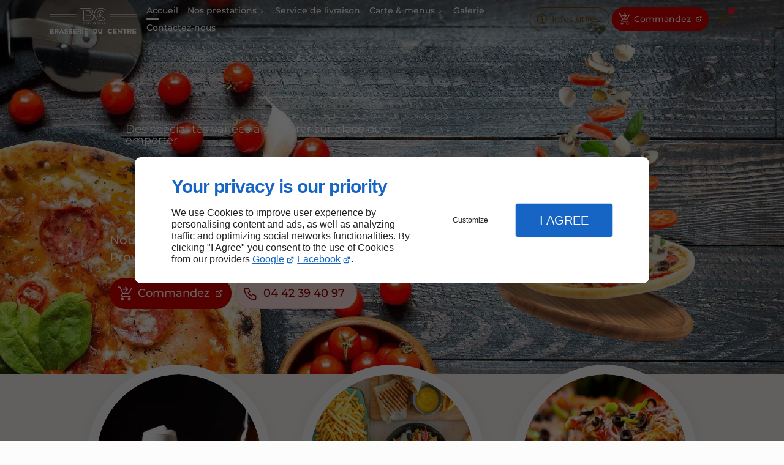

--- FILE ---
content_type: text/html; charset=utf-8
request_url: https://www.brasserie-cafeteriaducentre.fr/
body_size: 16437
content:
<!DOCTYPE html>
<html data-page-id="PAGE_4TB90BV7KM" class="no-js no-io" lang="fr">
<head><meta charset="utf-8" /><meta name="viewport" content="width=device-width, initial-scale=1.0, viewport-fit=cover" /><title>Brasserie Aix-en-Provence - Brasserie du Centre</title><script>var darkMediaQuery=window.matchMedia('(prefers-color-scheme: dark)');var hightContrastMediaQuery=window.matchMedia('(prefers-contrast: more)');if(darkMediaQuery.media!=='not all'){if(!window.defaultTheme){if(darkMediaQuery.matches){window.defaultTheme='dark';}else{window.defaultTheme='light';}}}else{if(!window.defaultTheme){window.defaultTheme='light';}}
window.currentSetTheme=sessionStorage.getItem('theme')||window.defaultTheme;if(currentSetTheme){document.documentElement.dataset.theme=currentSetTheme;document.documentElement.dataset.feedgetTheme=currentSetTheme;}else if(defaultTheme==='dark'){document.documentElement.dataset.theme=defaultTheme;document.documentElement.dataset.feedgetTheme=defaultTheme;sessionStorage.setItem('theme',defaultTheme);window.currentSetTheme=sessionStorage.getItem('theme');}
if(darkMediaQuery.media!=='not all'){try{darkMediaQuery.addEventListener('change',function(e){if(e.matches){document.documentElement.dataset.theme='dark';document.documentElement.dataset.feedgetTheme='dark';sessionStorage.removeItem('theme');}else{document.documentElement.dataset.theme='light';document.documentElement.dataset.feedgetTheme='light';sessionStorage.removeItem('theme');}});}catch(e1){try{darkMediaQuery.addListener(function(e){if(e.matches){document.documentElement.dataset.theme='dark';document.documentElement.dataset.feedgetTheme='dark';sessionStorage.removeItem('theme');}else{document.documentElement.dataset.theme='light';document.documentElement.dataset.feedgetTheme='light';sessionStorage.removeItem('theme');}});}catch(e2){console.error(e2);}}}else{console.log('unsupported auto dark mode')}
window.currentScrollbars=sessionStorage.getItem('scrollbars');if(currentScrollbars){document.documentElement.dataset.scrollbars=currentScrollbars;}else{function hasOverlayScrollbar(){const div=document.createElement("div");div.style.cssText="width:100px;height:100px;overflow:scroll;position:absolute;top:-9999px;";const parent=document.body||document.documentElement;parent.appendChild(div);const isOverlay=div.offsetWidth===div.clientWidth;parent.removeChild(div);return isOverlay;}
if(hasOverlayScrollbar()){document.documentElement.dataset.scrollbars="classic";sessionStorage.setItem("scrollbars","classic");}else{document.documentElement.dataset.scrollbars="normal";sessionStorage.setItem("scrollbars","normal");}}
window.currentContentSize=sessionStorage.getItem('contentsize');if(currentContentSize){document.documentElement.dataset.contentsize=currentContentSize;}else{document.documentElement.dataset.contentsize='default';sessionStorage.setItem('contentsize','default');}
var iO="IntersectionObserver"in window;if(iO){const htmlTag=document.getElementsByTagName("html")[0];htmlTag.classList.remove("no-io");htmlTag.classList.add("io");}
window.reducedMotionQuery=window.matchMedia('(prefers-reduced-motion: reduce)');window.currentMotion=sessionStorage.getItem('reducedMotion');if(currentMotion){document.documentElement.dataset.reducedMotion=currentMotion;}else if(reducedMotionQuery.matches){document.documentElement.dataset.reducedMotion='reduced';sessionStorage.setItem('reducedMotion','reduced');currentMotion=sessionStorage.getItem('reducedMotion');}else{document.documentElement.dataset.reducedMotion='no-preference';sessionStorage.setItem('reducedMotion','no-preference');currentMotion=sessionStorage.getItem('reducedMotion');}
(function(adwordsId,adwordsLabel,codeBouton,vhostId){function callTracking(event){var link=event.currentTarget;try{Apophis.addModule({trackerId:'ga4',id:'ga4_ct'});Apophis.addModule({trackerId:'gaw',id:'gaw_ct',config:{key:adwordsId,label:adwordsLabel}});}catch(e){console.warning("Apophis is not defined !",e);}
console.log('call-tracking');var req=new XMLHttpRequest();req.addEventListener("load",function(){window.location.href=link.href;});req.open("GET","/lnk-ct.json");req.send();event.stopImmediatePropagation();event.preventDefault();return false;}
window.addEventListener('load',function(){var calltrackingLinks=document.querySelectorAll("a[href^=tel]");for(var i=0;i<calltrackingLinks.length;i++){calltrackingLinks[i].addEventListener("click",callTracking);}});window.ApophisConfig=[codeBouton,vhostId]})('711668282','fN0LCN_D3qkBELrkrNMC','CLICKCONTA6ODM','65857');</script><link href="/css/ambiance.min.css?v=1764978854" rel="stylesheet" type="text/css" /><link rel="stylesheet" href="/css/print.min.css?v=1736980264" type="text/css" media="print" /><meta name="theme-color" content="var(--theme-color)" /><meta name="mobile-web-app-capable" content="yes" /><meta lang="fr" name="keywords" content=" Aix-en-Provence,Brasserie Aix-en-Provence,Brasserie avec terrasse Aix-en-Provence,Brasserie du Centre Aix-en-Provence,Pizzeria Aix-en-Provence,Plats à emporter Aix-en-Provence,Privatisation de salle Aix-en-Provence,Sandwicherie Aix-en-Provence" /><meta lang="fr" name="description" content="La Brasserie du Centre propose des plats variés. Retrouvez-nous à Aix-en-Provence ou profitez de notre service de livraison."  /><meta name="robots" content="index, follow" /><!-- STRUCTURED DATA --> <script type="application/ld+json">{"@context":"https://schema.org","@type":"LocalBusiness","name":"Brasserie du Centre","legalName":"ALEXMATT SARL","address":{"@type":"PostalAddress","streetAddress":"80 Bis Rue Henri Bessemer","addressLocality":"AIX-EN-PROVENCE CEDEX 3","postalCode":"13851","addressCountry":"FR"},"telephone":"+33974568264","email":"alexia.mestre@hotmail.com","url":"https://www.brasserie-cafeteriaducentre.fr","logo":"https://www.brasserie-cafeteriaducentre.fr/logo.png","sameAs":["https://www.facebook.com/profile.php?id=100047318714772","https://www.instagram.com/brasserie_ducentre/","https://www.google.com/maps/place/Brasserie+du+Centre/@43.4838415,5.3819522,18.5z/data=!4m6!3m5!1s0x12c9ed3aea956b45:0xced0220fa5a71168!8m2!3d43.4838217!4d5.3819153!16s%2Fg%2F11c1qr_1pn?entry=ttu&g_ep=EgoyMDI0MTAyMy4wIKXMDSoASAFQAw%3D%3D"],"priceRange":"€€"}</script><script type="application/ld+json">{"@context":"https://schema.org","@type":"BreadcrumbList","itemListElement":[{"@type":"ListItem","position":1,"name":"Accueil","item":"https://www.brasserie-cafeteriaducentre.fr/"},{"@type":"ListItem","position":2,"name":"Brasserie avec terrasse","item":"https://www.brasserie-cafeteriaducentre.fr/brasserie-terrasse.php"},{"@type":"ListItem","position":3,"name":"Sandwicherie","item":"https://www.brasserie-cafeteriaducentre.fr/sandwicherie.php"},{"@type":"ListItem","position":4,"name":"Pizzeria","item":"https://www.brasserie-cafeteriaducentre.fr/pizzeria.php"},{"@type":"ListItem","position":5,"name":"Plats à emporter","item":"https://www.brasserie-cafeteriaducentre.fr/plats-emporter.php"},{"@type":"ListItem","position":6,"name":"Privatisation de salle","item":"https://www.brasserie-cafeteriaducentre.fr/privatisation-salle.php"},{"@type":"ListItem","position":7,"name":"Service de livraison","item":"https://www.brasserie-cafeteriaducentre.fr/service-livraison.php"},{"@type":"ListItem","position":8,"name":"Carte & menus","item":"https://www.brasserie-cafeteriaducentre.fr/carte-menus.php"},{"@type":"ListItem","position":9,"name":"Les pizzas","item":"https://www.brasserie-cafeteriaducentre.frcarte-menus.php#row_SECTION_4TB9HV9085"},{"@type":"ListItem","position":10,"name":"Carte du grill","item":"https://www.brasserie-cafeteriaducentre.frcarte-menus.php#row_SECTION_4TB9KDBFIT"},{"@type":"ListItem","position":11,"name":"Sandwichs froids","item":"https://www.brasserie-cafeteriaducentre.frcarte-menus.php#row_SECTION_4TB9L4VK8D"},{"@type":"ListItem","position":12,"name":"Sandwichs chauds","item":"https://www.brasserie-cafeteriaducentre.frcarte-menus.php#row_SECTION_4TB9RB212K"},{"@type":"ListItem","position":13,"name":"Snacking","item":"https://www.brasserie-cafeteriaducentre.frcarte-menus.php#row_SECTION_4TB9S3B0CH"},{"@type":"ListItem","position":14,"name":"Les desserts","item":"https://www.brasserie-cafeteriaducentre.frcarte-menus.php#row_SECTION_4TB9SSD78H"},{"@type":"ListItem","position":15,"name":"Galerie","item":"https://www.brasserie-cafeteriaducentre.fr/galerie.php"},{"@type":"ListItem","position":16,"name":"Contactez-nous","item":"https://www.brasserie-cafeteriaducentre.fr/contactez-nous.php"},{"@type":"ListItem","position":17,"name":"Mentions légales","item":"https://www.brasserie-cafeteriaducentre.fr/mentions-legales.php"},{"@type":"ListItem","position":18,"name":"Plan du site","item":"https://www.brasserie-cafeteriaducentre.fr/plan-site.php"}]}</script><noscript><link rel="stylesheet" href="/css/print.min.css?v=1736980264" type="text/css" media="print" /></noscript><meta name="google-site-verification" content="ElT-2m4eGtdBhvDDf9KXjKkbCk9hpSnn2avSbnSPpU4"><link href="/favicon-120x120.png" sizes="120x120" rel="apple-touch-icon" /><link href="/favicon-152x152.png" sizes="152x152" rel="apple-touch-icon" /><link href="/favicon-16x16.png" sizes="16x16" rel="icon" /><link href="/favicon-180x180.png" sizes="180x180" rel="apple-touch-icon" /><link href="/favicon-192x192.png" sizes="192x192" rel="icon" /><link href="/favicon-32x32.png" sizes="32x32" rel="icon" /><link href="/favicon-512x512.png" sizes="512x512" rel="icon" /><link href="/favicon-60x60.png" sizes="60x60" rel="apple-touch-icon" /><link href="/favicon-76x76.png" sizes="76x76" rel="apple-touch-icon" /><link href="/favicon-96x96.png" sizes="96x96" rel="icon" /><link href="/favicon.ico" rel="shortcut icon" /></head>
<body class="layout-home-top" id="PAGE_4TB90BV7KM">
<a id="skip-to-content-button" href="#page-content" class="button blk-button__link blk-button--a11y" aria-label="Aller au contenu">
<span class="txt blk-button__label">
<span>Aller au contenu</span>
</span>
</a>
<a id="jump-to-contact-details-button" href="#contactSheetTrigger" class="button blk-button__link blk-button--a11y" aria-label="Aller aux coordonnées">
<span class="txt blk-button__label">
<span>Aller aux coordonnées</span>
</span>
</a>
<a id="jump-to-display-settings-button" href="#configSheetTrigger" class="button blk-button__link blk-button--a11y" aria-label="Aller aux paramètres d'affichage">
<span class="txt blk-button__label">
<span>Aller aux paramètres d'affichage</span>
</span>
</a>
<!-- ==================================
Header
=================================== -->
<input id="publicPath" value="" hidden /><header class="header container-grid sticky-top dzone-header">
<div class="header__preadd broad">
</div>
<div class="header__body broad">
<div class="blk-brand tiny">
<a href="/" class="blk-brand__link">
<span class="blk-brand__logo"><img src="/logo-sm.png" alt="Brasserie du Centre" class="blk-brand__image" width="90" height="60" /></span>
<span class="blk-brand__name ">Brasserie <strong>du centre</strong></span>
</a>
</div>
<div class="header__body--nav  xl:show">
<nav class="blk-nav blk-nav--horizontal blk-nav--main">
<ul>
<li><a href="/" target="_self" class=" home-link active">Accueil</a></li>
<li class="has-dropdown">
<a href="#" target="_self" class="">Nos prestations</a>
<ul class="dropdown">
<li><a href="/brasserie-terrasse.php" target="_self" class=" ">Brasserie avec terrasse</a></li>
<li><a href="/sandwicherie.php" target="_self" class=" ">Sandwicherie</a></li>
<li><a href="/pizzeria.php" target="_self" class=" ">Pizzeria</a></li>
<li><a href="/plats-emporter.php" target="_self" class=" ">Plats à emporter</a></li>
<li><a href="/privatisation-salle.php" target="_self" class=" ">Privatisation de salle</a></li>
</ul>
</li>
<li><a href="/service-livraison.php" target="_self" class=" ">Service de livraison</a></li>
<li class="has-dropdown">
<a href="/carte-menus.php" target="_self" class=" ">Carte & menus</a>
<ul class="dropdown">
<li><a href="carte-menus.php#row_SECTION_4TB9HV9085" target="_self" class="">Les pizzas</a></li>
<li><a href="carte-menus.php#row_SECTION_4TB9KDBFIT" target="_self" class="">Carte du grill</a></li>
<li><a href="carte-menus.php#row_SECTION_4TB9L4VK8D" target="_self" class="">Sandwichs froids</a></li>
<li><a href="carte-menus.php#row_SECTION_4TB9RB212K" target="_self" class="">Sandwichs chauds</a></li>
<li><a href="carte-menus.php#row_SECTION_4TB9S3B0CH" target="_self" class="">Snacking</a></li>
<li><a href="carte-menus.php#row_SECTION_4TB9SSD78H" target="_self" class="">Les desserts</a></li>
</ul>
</li>
<li><a href="/galerie.php" target="_self" class=" ">Galerie</a></li>
<li><a href="/contactez-nous.php" target="_self" class=" contact-link">Contactez-nous</a></li>
</ul>
</nav>
</div>
<div class="header__body--actions mobile-actions buttons-group">
<div class="blk-button blk-button--text xl:hide">
<button type="button" id="navSheetTrigger" class="button blk-button__link tab-mobile-bottom-toggle" aria-controls="navSheet" aria-expanded="false">
<span class="ico blk-button__icon" aria-hidden="true"><svg aria-hidden="true" focusable="false" xmlns="http://www.w3.org/2000/svg" width="24" height="24" fill="none" viewBox="0 0 24 24" class="menu icon-outline"><path class="outline" stroke="currentColor" stroke-linecap="round" stroke-linejoin="round" stroke-width="1.5" d="M4 6h16M4 12h16M4 18h16" /></svg></span>
<span class="txt blk-button__label"><span>Menu</span></span>
</button>
</div>
<div class="blk-button blk-button--outline">
<button type="button" id="contactSheetTrigger" class="button blk-button__link" aria-expanded="false" aria-controls="contactSheet">
<span class="ico blk-button__icon" aria-hidden="true"><svg aria-hidden="true" focusable="false" xmlns="http://www.w3.org/2000/svg" width="24" height="24" fill="none" viewBox="0 0 24 24" class="contact2 icon-outline"><path class="outline" stroke="currentColor" stroke-linecap="round" stroke-linejoin="round" stroke-width="1.5" d="M10.5 10.5H12.5V17.5M12.5 17.5H10.5M12.5 17.5H14.5M12 7H12.01M21 12C21 16.9706 16.9706 21 12 21C7.02944 21 3 16.9706 3 12C3 7.02944 7.02944 3 12 3C16.9706 3 21 7.02944 21 12ZM12.5 7C12.5 7.27614 12.2761 7.5 12 7.5C11.7239 7.5 11.5 7.27614 11.5 7C11.5 6.72386 11.7239 6.5 12 6.5C12.2761 6.5 12.5 6.72386 12.5 7Z" /></svg></span>
<span class="txt blk-button__label">
<span class="lg:show">Infos utiles</span>
<span class="lg:hide">Infos</span>
</span>
<span class="txt blk-button__tooltip"><span>Coordonnées, réseaux sociaux ...</span></span>
</button>
</div>
<div class="blk-button blk-button--lead-bold">
<a href="https://deliver.biz/carte/carte?key=c3ebe54a7928c5b0052b80111c2778310fc9e952&c=CLICKCONTA6ODM&ui=light&lang=fr&noiframe=true" class="button blk-button__link" target="_blank">
<span class="ico blk-button__icon" aria-hidden="true"><svg aria-hidden="true" focusable="false" xmlns="http://www.w3.org/2000/svg" width="24" height="24" fill="none" viewBox="0 0 24 24" class="order4 icon-outline"><path class="outline" stroke="currentColor" stroke-linecap="round" stroke-linejoin="round" stroke-width="1.5" d="M22 3.6L17.4667 11.6H8.93333M8.93333 11.6L4.4 2H2M8.93333 11.6L7.01333 14.16C6.48594 14.8632 6.98768 15.8667 7.86667 15.8667H20.1333M9.46667 5.2H16.1333M16.1333 5.2L12.9333 2M16.1333 5.2L12.9333 8.4M9.46667 20.1333C9.46667 21.017 8.75032 21.7333 7.86667 21.7333C6.98301 21.7333 6.26667 21.017 6.26667 20.1333C6.26667 19.2497 6.98301 18.5333 7.86667 18.5333C8.75032 18.5333 9.46667 19.2497 9.46667 20.1333ZM20.1333 20.1333C20.1333 21.017 19.417 21.7333 18.5333 21.7333C17.6497 21.7333 16.9333 21.017 16.9333 20.1333C16.9333 19.2497 17.6497 18.5333 18.5333 18.5333C19.417 18.5333 20.1333 19.2497 20.1333 20.1333Z" /></svg></span>
<span class="txt blk-button__label">
<span class="lg:show">Commandez</span>
<span class="lg:hide">Commandez</span>
</span>
</a>
</div>
<div class="blk-button blk-button--text blk-button--no-label">
<button type="button" id="configSheetTrigger" class="button blk-button__link" aria-expanded="false" aria-controls="configSheet">
<span class="ico blk-button__icon" aria-hidden="true"><svg aria-hidden="true" focusable="false" xmlns="http://www.w3.org/2000/svg" width="24" height="24" fill="none" viewBox="0 0 24 24" class="settings icon-outline"><path class="outline" fill-rule="evenodd" stroke="currentColor" stroke-linecap="round" stroke-linejoin="round" stroke-width="1.5" d="M10.325 4.317c.426-1.756 2.924-1.756 3.35 0a1.724 1.724 0 0 0 2.573 1.066c1.543-.94 3.31.826 2.37 2.37a1.724 1.724 0 0 0 1.065 2.572c1.756.426 1.756 2.924 0 3.35a1.724 1.724 0 0 0-1.066 2.573c.94 1.543-.826 3.31-2.37 2.37a1.724 1.724 0 0 0-2.572 1.065c-.426 1.756-2.924 1.756-3.35 0a1.723 1.723 0 0 0-2.573-1.066c-1.543.94-3.31-.826-2.37-2.37a1.724 1.724 0 0 0-1.065-2.572c-1.756-.426-1.756-2.924 0-3.35a1.724 1.724 0 0 0 1.066-2.573c-.94-1.543.826-3.31 2.37-2.37.996.608 2.296.07 2.572-1.065ZM15 12a3 3 0 1 1-6 0 3 3 0 0 1 6 0Z" clip-rule="evenodd" /></svg></span>
<span class="txt blk-button__label"><span>Options</span></span>
<span class="txt blk-button__tooltip"><span>Préférences</span></span>
</button>
</div>
</div>
</div>
</header>
<main class="wrapper bg-color-layout" id="page-start">
<div class="layer-background"></div>
<section class="hero container-grid dzone-hero">
<div class="hero__body row broad md:grid-content-center-left">
<div class="large-6 medium-8 columns hero__content">
<div class="blk-text hero__eyebrow">
<p>
Des spécialités variées à savourer sur place ou à emporter
</p>
</div>
<div class="blk-text hero__headline">
<p>
Grill - Pizzeria - Sandwicherie
</p>
</div>
<div class="blk-text hero__copy">
<p>
Nous proposons un <strong>service de livraison</strong> à Aix-en-Provence.
</p>
</div>
<div class="buttons-group">
<div class="blk-button blk-button--lead-bold large">
<a href="https://deliver.biz/carte/carte?key=c3ebe54a7928c5b0052b80111c2778310fc9e952&c=CLICKCONTA6ODM&ui=light&lang=fr&noiframe=true" class="button blk-button__link" target="_blank">
<span class="ico blk-button__icon" aria-hidden="true"><svg aria-hidden="true" focusable="false" xmlns="http://www.w3.org/2000/svg" width="24" height="24" fill="none" viewBox="0 0 24 24" class="order4 icon-outline"><path class="outline" stroke="currentColor" stroke-linecap="round" stroke-linejoin="round" stroke-width="1.5" d="M22 3.6L17.4667 11.6H8.93333M8.93333 11.6L4.4 2H2M8.93333 11.6L7.01333 14.16C6.48594 14.8632 6.98768 15.8667 7.86667 15.8667H20.1333M9.46667 5.2H16.1333M16.1333 5.2L12.9333 2M16.1333 5.2L12.9333 8.4M9.46667 20.1333C9.46667 21.017 8.75032 21.7333 7.86667 21.7333C6.98301 21.7333 6.26667 21.017 6.26667 20.1333C6.26667 19.2497 6.98301 18.5333 7.86667 18.5333C8.75032 18.5333 9.46667 19.2497 9.46667 20.1333ZM20.1333 20.1333C20.1333 21.017 19.417 21.7333 18.5333 21.7333C17.6497 21.7333 16.9333 21.017 16.9333 20.1333C16.9333 19.2497 17.6497 18.5333 18.5333 18.5333C19.417 18.5333 20.1333 19.2497 20.1333 20.1333Z" /></svg></span>
<span class="txt blk-button__label">
<span class="lg:show">Commandez</span>
<span class="lg:hide">Commandez</span>
</span>
</a>
</div>
<div class="blk-button blk-button--lead large">
<a href="tel:+33442394097" class="button blk-button__link">
<span class="ico blk-button__icon" aria-hidden="true"><svg aria-hidden="true" focusable="false" xmlns="http://www.w3.org/2000/svg" width="24" height="24" fill="none" viewBox="0 0 24 24" class="phone icon-outline"><path class="outline" stroke="currentColor" stroke-linecap="round" stroke-linejoin="round" stroke-width="1.5" d="M9 4H5a2 2 0 0 0-2 2 16 16 0 0 0 15 15 2 2 0 0 0 2-2v-4l-5-2-1.5 2.5a11 11 0 0 1-5-5L11 9 9 4Z" /></svg></span>
<span class="txt blk-button__label"><span>04 42 39 40 97</span></span>
</a>
</div>
</div>
</div>
<div class="large-6 medium-8 columns hero__media">
<figure class="blk-hero-image  ">    <picture>
<source media="(max-width:21em)" srcset="/ressources/images/shutterstock-2232190581-b6c9-lg-2bf_d67e_sm.webp" type="image/webp" />
<source media="(min-width:40em)" srcset="/ressources/images/shutterstock-2232190581-b6c9-lg-2bf_d67e_md.webp" type="image/webp" />
<img src="/ressources/images/shutterstock-2232190581-b6c9-lg-2bf_d67e_lg.png" alt="Pizzeria Aix-en-Provence" width="719" height="862" class="blk-hero-image__image" />
</picture>
</figure>
</div>
</div>
</section>
<div class="precontent container-grid dzone-precontent">
<div class="row screen">
<div class="large-12 columns">
<div class="blk-carousel square  blk-carousel--style-amb no-scrollbar controls">
<div class="blk-carousel__scene">
<!-- LITEO //collection_2|infos:full|action:link|linktype:button// -->

<div class="collection-item">
	<figure class="lazy">


			    <picture>
            <source media="(max-width:23em)"
                srcset="/ressources/images/tasty-american-beer-composition-23-_0b47_sm.webp"  data-srcset="/ressources/images/tasty-american-beer-composition-23-_0b47_sm.webp" 
                type="image/webp">
            <source media="(max-width:64em)"
                srcset="/ressources/images/tasty-american-beer-composition-23-_0b47_md.webp"  data-srcset="/ressources/images/tasty-american-beer-composition-23-_0b47_md.webp" 
                type="image/webp">
            <source media="(max-width:77em)"
                srcset="/ressources/images/tasty-american-beer-composition-23-_0b47_lg.webp"  data-srcset="/ressources/images/tasty-american-beer-composition-23-_0b47_lg.webp" 
                type="image/webp">
            <source media="(max-width:105em)"
                srcset="/ressources/images/tasty-american-beer-composition-23-_0b47_xl.webp"  data-srcset="/ressources/images/tasty-american-beer-composition-23-_0b47_xl.webp" 
                type="image/webp">
            <source media="(max-width: 120em)"
                srcset="/ressources/images/tasty-american-beer-composition-23-_0b47_xxl.webp"  data-srcset="/ressources/images/tasty-american-beer-composition-23-_0b47_xxl.webp" 
                type="image/webp">
            <source media="(min-width:160em)"
                srcset="/ressources/images/tasty-american-beer-composition-23-_0b47_xxxl.webp"  data-srcset="/ressources/images/tasty-american-beer-composition-23-_0b47_xxxl.webp" 
                type="image/webp">
         <img src="data:image/svg+xml,%3Csvg%20xmlns%3D%27http%3A%2F%2Fwww.w3.org%2F2000%2Fsvg%27%20viewBox%3D%270%200%20850%20579%27%3E%3C%2Fsvg%3E"  data-src="/ressources/images/tasty-american-beer-composition-23-_0b47_lg.jpg"  alt="Profitez d’un moment gourmand sur notre terrasse."   width="850"  height="579" loading="lazy"  />
    </picture>

			
		
				<figcaption>

					<span class="title">Brasserie avec terrasse</span>
							<span class="description">Profitez d’un moment gourmand sur notre terrasse.</span>
								<div class="blk-button">
									<a href="/brasserie-terrasse.php" aria-label="Consulter la page : Brasserie avec terrasse" class="button blk-button__link" >
										<span class="txt blk-button__label">
											<span>Consulter la page</span>
										</span>
									</a>
								</div>
				</figcaption>
	</figure>
</div>
<div class="collection-item">
	<figure class="lazy">


			    <picture>
            <source media="(max-width:23em)"
                srcset="/ressources/images/1b9149df6c58_5a6e_sm.webp"  data-srcset="/ressources/images/1b9149df6c58_5a6e_sm.webp" 
                type="image/webp">
            <source media="(max-width:64em)"
                srcset="/ressources/images/1b9149df6c58_5a6e_md.webp"  data-srcset="/ressources/images/1b9149df6c58_5a6e_md.webp" 
                type="image/webp">
            <source media="(max-width:77em)"
                srcset="/ressources/images/1b9149df6c58_5a6e_lg.webp"  data-srcset="/ressources/images/1b9149df6c58_5a6e_lg.webp" 
                type="image/webp">
            <source media="(max-width:105em)"
                srcset="/ressources/images/1b9149df6c58_5a6e_xl.webp"  data-srcset="/ressources/images/1b9149df6c58_5a6e_xl.webp" 
                type="image/webp">
            <source media="(max-width: 120em)"
                srcset="/ressources/images/1b9149df6c58_5a6e_xxl.webp"  data-srcset="/ressources/images/1b9149df6c58_5a6e_xxl.webp" 
                type="image/webp">
            <source media="(min-width:160em)"
                srcset="/ressources/images/1b9149df6c58_5a6e_xxxl.webp"  data-srcset="/ressources/images/1b9149df6c58_5a6e_xxxl.webp" 
                type="image/webp">
         <img src="data:image/svg+xml,%3Csvg%20xmlns%3D%27http%3A%2F%2Fwww.w3.org%2F2000%2Fsvg%27%20viewBox%3D%270%200%20850%201173%27%3E%3C%2Fsvg%3E"  data-src="/ressources/images/1b9149df6c58_5a6e_lg.jpg"  alt="Goûtez aux délicieux sandwichs de notre brasserie."   width="850"  height="1173" loading="lazy"  />
    </picture>

			
		
				<figcaption>

					<span class="title">Sandwicherie</span>
							<span class="description">Goûtez aux délicieux sandwichs de notre brasserie.</span>
								<div class="blk-button">
									<a href="/sandwicherie.php" aria-label="Consulter la page : Sandwicherie" class="button blk-button__link" >
										<span class="txt blk-button__label">
											<span>Consulter la page</span>
										</span>
									</a>
								</div>
				</figcaption>
	</figure>
</div>
<div class="collection-item">
	<figure class="lazy">


			    <picture>
            <source media="(max-width:23em)"
                srcset="/ressources/images/8246a7d1d800_d493_sm.webp"  data-srcset="/ressources/images/8246a7d1d800_d493_sm.webp" 
                type="image/webp">
            <source media="(max-width:64em)"
                srcset="/ressources/images/8246a7d1d800_d493_md.webp"  data-srcset="/ressources/images/8246a7d1d800_d493_md.webp" 
                type="image/webp">
            <source media="(max-width:77em)"
                srcset="/ressources/images/8246a7d1d800_d493_lg.webp"  data-srcset="/ressources/images/8246a7d1d800_d493_lg.webp" 
                type="image/webp">
            <source media="(max-width:105em)"
                srcset="/ressources/images/8246a7d1d800_d493_xl.webp"  data-srcset="/ressources/images/8246a7d1d800_d493_xl.webp" 
                type="image/webp">
            <source media="(max-width: 120em)"
                srcset="/ressources/images/8246a7d1d800_d493_xxl.webp"  data-srcset="/ressources/images/8246a7d1d800_d493_xxl.webp" 
                type="image/webp">
            <source media="(max-width:160em)"
                srcset="/ressources/images/8246a7d1d800_d493_xxxl.webp"  data-srcset="/ressources/images/8246a7d1d800_d493_xxxl.webp" 
                type="image/webp">
            <source media="(min-width:160.0625em)"
                srcset="/ressources/images/8246a7d1d800_d493_hd.webp"  data-srcset="/ressources/images/8246a7d1d800_d493_hd.webp" 
                type="image/webp">
         <img src="data:image/svg+xml,%3Csvg%20xmlns%3D%27http%3A%2F%2Fwww.w3.org%2F2000%2Fsvg%27%20viewBox%3D%270%200%20850%201026%27%3E%3C%2Fsvg%3E"  data-src="/ressources/images/8246a7d1d800_d493_lg.jpg"  alt="Laissez-nous vous préparer une pizza bien garnie."   width="850"  height="1026" loading="lazy"  />
    </picture>

			
		
				<figcaption>

					<span class="title">Pizzeria</span>
							<span class="description">Laissez-nous vous préparer une pizza bien garnie.</span>
								<div class="blk-button">
									<a href="/pizzeria.php" aria-label="Consulter la page : Pizzeria" class="button blk-button__link" >
										<span class="txt blk-button__label">
											<span>Consulter la page</span>
										</span>
									</a>
								</div>
				</figcaption>
	</figure>
</div>
<div class="collection-item">
	<figure class="lazy">


			    <picture>
            <source media="(max-width:23em)"
                srcset="/ressources/images/d8565e1c2294_7954_sm.webp"  data-srcset="/ressources/images/d8565e1c2294_7954_sm.webp" 
                type="image/webp">
            <source media="(max-width:64em)"
                srcset="/ressources/images/d8565e1c2294_7954_md.webp"  data-srcset="/ressources/images/d8565e1c2294_7954_md.webp" 
                type="image/webp">
            <source media="(max-width:77em)"
                srcset="/ressources/images/d8565e1c2294_7954_lg.webp"  data-srcset="/ressources/images/d8565e1c2294_7954_lg.webp" 
                type="image/webp">
            <source media="(max-width:105em)"
                srcset="/ressources/images/d8565e1c2294_7954_xl.webp"  data-srcset="/ressources/images/d8565e1c2294_7954_xl.webp" 
                type="image/webp">
            <source media="(max-width: 120em)"
                srcset="/ressources/images/d8565e1c2294_7954_xxl.webp"  data-srcset="/ressources/images/d8565e1c2294_7954_xxl.webp" 
                type="image/webp">
            <source media="(min-width:160em)"
                srcset="/ressources/images/d8565e1c2294_7954_xxxl.webp"  data-srcset="/ressources/images/d8565e1c2294_7954_xxxl.webp" 
                type="image/webp">
         <img src="data:image/svg+xml,%3Csvg%20xmlns%3D%27http%3A%2F%2Fwww.w3.org%2F2000%2Fsvg%27%20viewBox%3D%270%200%20850%201045%27%3E%3C%2Fsvg%3E"  data-src="/ressources/images/d8565e1c2294_7954_lg.jpg"  alt="Commandez des plats à emporter en toute occasion."   width="850"  height="1045" loading="lazy"  />
    </picture>

			
		
				<figcaption>

					<span class="title">Plats à emporter</span>
							<span class="description">Commandez des plats à emporter en toute occasion.</span>
								<div class="blk-button">
									<a href="/plats-emporter.php" aria-label="Consulter la page : Plats à emporter" class="button blk-button__link" >
										<span class="txt blk-button__label">
											<span>Consulter la page</span>
										</span>
									</a>
								</div>
				</figcaption>
	</figure>
</div>
<div class="collection-item">
	<figure class="lazy">


			    <picture>
            <source media="(max-width:23em)"
                srcset="/ressources/images/459402553-1142789537308326-20949568_1d95_sm.webp"  data-srcset="/ressources/images/459402553-1142789537308326-20949568_1d95_sm.webp" 
                type="image/webp">
            <source media="(max-width:64em)"
                srcset="/ressources/images/459402553-1142789537308326-20949568_1d95_md.webp"  data-srcset="/ressources/images/459402553-1142789537308326-20949568_1d95_md.webp" 
                type="image/webp">
            <source media="(max-width:77em)"
                srcset="/ressources/images/459402553-1142789537308326-20949568_1d95_lg.webp"  data-srcset="/ressources/images/459402553-1142789537308326-20949568_1d95_lg.webp" 
                type="image/webp">
            <source media="(max-width:105em)"
                srcset="/ressources/images/459402553-1142789537308326-20949568_1d95_xl.webp"  data-srcset="/ressources/images/459402553-1142789537308326-20949568_1d95_xl.webp" 
                type="image/webp">
            <source media="(max-width: 120em)"
                srcset="/ressources/images/459402553-1142789537308326-20949568_1d95_xxl.webp"  data-srcset="/ressources/images/459402553-1142789537308326-20949568_1d95_xxl.webp" 
                type="image/webp">
            <source media="(min-width:160em)"
                srcset="/ressources/images/459402553-1142789537308326-20949568_1d95_xxxl.webp"  data-srcset="/ressources/images/459402553-1142789537308326-20949568_1d95_xxxl.webp" 
                type="image/webp">
         <img src="data:image/svg+xml,%3Csvg%20xmlns%3D%27http%3A%2F%2Fwww.w3.org%2F2000%2Fsvg%27%20viewBox%3D%270%200%20850%20896%27%3E%3C%2Fsvg%3E"  data-src="/ressources/images/459402553-1142789537308326-20949568_1d95_lg.jpg"  alt="Privatisez notre salle spacieuse pour vos réunions professionnelles décontractées."   width="850"  height="896" loading="lazy"  />
    </picture>

			
		
				<figcaption>

					<span class="title">Privatisation de salle</span>
							<span class="description">Privatisez notre salle spacieuse pour vos réunions professionnelles décontractées.</span>
								<div class="blk-button">
									<a href="/privatisation-salle.php" aria-label="Consulter la page : Privatisation de salle" class="button blk-button__link" >
										<span class="txt blk-button__label">
											<span>Consulter la page</span>
										</span>
									</a>
								</div>
				</figcaption>
	</figure>
</div>
<!-- LITEO end -->
</div>
</div>
</div>
</div>
</div>
<section class="content container-grid dzone-content czone" id="page-content"><div id="row_SECTION_4TB90D054T" class="row grid-content-center ">
<div id="col_COLUMN_4TB90D05I3" class="large-12 columns mw-60 ">
<div id="text_BLOCK_4TB90D06FU" class="blk-text">
<h1>Brasserie à Aix-en-Provence</h1><p><span style="font-size:1.25em;">Notre brasserie est l’endroit idéal pour déguster des plats exquis. <strong>Rendez-vous à Aix-en-Provence.</strong></span></p>
</div>
</div>
</div><div id="row_SECTION_4TB90D0EUK" class="row broad bg-surface-0 level-medium grid-content-center-left   ">
<div id="col_COLUMN_4TB90D0CIR" class="large-6 columns medium-8  grid-content-center-left ">
<div id="text_BLOCK_4TB90D0QF6" class="blk-text">
<h2>Des <strong>plats pour tous les goûts</strong> dans notre restaurant à Aix-en-Provence</h2>
</div>
<div id="text_BLOCK_4TB90D0S3F" class="blk-text">
<p>Venez vous attabler dans notre brasserie, que <strong>vous soyez seul ou en groupe.</strong></p>
<p>Nous proposons des <strong>plats variés</strong> tels que le magret de canard au miel, le tartare de bœuf, l’escalope de poulet panée, les gnocchis en sauce et le pavé de saumon à la crème de pesto.</p>
<p>Vous pouvez déguster les plats sur place (en intérieur ou sur la <a data-link-type="internal" href="/brasserie-terrasse.php" title="Brasserie avec terrasse">terrasse</a>), décider de les <a data-link-type="internal" href="/plats-emporter.php" title="Plats à emporter">emporter</a> ou opter pour le service de livraison.</p>
</div>
<div id="text_BLOCK_4TB90D0RA7" class="blk-text">
<blockquote>
<p>Vous passerez un agréable moment gourmand dans notre brasserie.</p>
</blockquote>
</div>
<div id="block_BLOCK_4TB90LTJPU" class="blk-html">
<div class="blk-button blk-button--lead-bold">
<a href="https://deliver.biz/carte/carte?key=c3ebe54a7928c5b0052b80111c2778310fc9e952&c=CLICKCONTA6ODM&ui=light&lang=fr&noiframe=true" class="button blk-button__link" target="_blank">
<span class="ico blk-button__icon" aria-hidden="true"><svg aria-hidden="true" focusable="false" xmlns="http://www.w3.org/2000/svg" width="24" height="24" fill="none" viewBox="0 0 24 24" class="order4 icon-outline"><path class="outline" stroke="currentColor" stroke-linecap="round" stroke-linejoin="round" stroke-width="1.5" d="M22 3.6L17.4667 11.6H8.93333M8.93333 11.6L4.4 2H2M8.93333 11.6L7.01333 14.16C6.48594 14.8632 6.98768 15.8667 7.86667 15.8667H20.1333M9.46667 5.2H16.1333M16.1333 5.2L12.9333 2M16.1333 5.2L12.9333 8.4M9.46667 20.1333C9.46667 21.017 8.75032 21.7333 7.86667 21.7333C6.98301 21.7333 6.26667 21.017 6.26667 20.1333C6.26667 19.2497 6.98301 18.5333 7.86667 18.5333C8.75032 18.5333 9.46667 19.2497 9.46667 20.1333ZM20.1333 20.1333C20.1333 21.017 19.417 21.7333 18.5333 21.7333C17.6497 21.7333 16.9333 21.017 16.9333 20.1333C16.9333 19.2497 17.6497 18.5333 18.5333 18.5333C19.417 18.5333 20.1333 19.2497 20.1333 20.1333Z" /></svg></span>
<span class="txt blk-button__label">
<span class="lg:show">Commandez</span>
<span class="lg:hide">Commandez</span>
</span>
</a>
</div>
</div>
</div><div id="col_COLUMN_4TB90D12FE" class="large-6 columns medium-8  ">
<figure id="img_BLOCK_4TB90D1695" class="blk-image  blk-image--style-amb  lazy">
<picture>
<source media="(max-width:23em)" srcset="/ressources/images/processed-D4D411ED-D93D-498D-823E-7_b33d_sm.webp" data-srcset="/ressources/images/processed-D4D411ED-D93D-498D-823E-7_b33d_sm.webp" type="image/webp" />
<source media="(max-width:64em)" srcset="/ressources/images/processed-D4D411ED-D93D-498D-823E-7_b33d_md.webp" data-srcset="/ressources/images/processed-D4D411ED-D93D-498D-823E-7_b33d_md.webp" type="image/webp" />
<source media="(max-width:77em)" srcset="/ressources/images/processed-D4D411ED-D93D-498D-823E-7_b33d_lg.webp" data-srcset="/ressources/images/processed-D4D411ED-D93D-498D-823E-7_b33d_lg.webp" type="image/webp" />
<source media="(max-width:105em)" srcset="/ressources/images/processed-D4D411ED-D93D-498D-823E-7_b33d_xl.webp" data-srcset="/ressources/images/processed-D4D411ED-D93D-498D-823E-7_b33d_xl.webp" type="image/webp" />
<source media="(max-width: 120em)" srcset="/ressources/images/processed-D4D411ED-D93D-498D-823E-7_b33d_xxl.webp" data-srcset="/ressources/images/processed-D4D411ED-D93D-498D-823E-7_b33d_xxl.webp" type="image/webp" />
<source media="(max-width:160em)" srcset="/ressources/images/processed-D4D411ED-D93D-498D-823E-7_b33d_xxxl.webp" data-srcset="/ressources/images/processed-D4D411ED-D93D-498D-823E-7_b33d_xxxl.webp" type="image/webp" />
<source media="(min-width:160.0625em)" srcset="/ressources/images/processed-D4D411ED-D93D-498D-823E-7_b33d_hd.webp" data-srcset="/ressources/images/processed-D4D411ED-D93D-498D-823E-7_b33d_hd.webp" type="image/webp" />
<img src="data:image/svg+xml,%3Csvg%20xmlns%3D%27http%3A%2F%2Fwww.w3.org%2F2000%2Fsvg%27%20viewBox%3D%270%200%20850%20850%27%3E%3C%2Fsvg%3E" data-src="/ressources/images/processed-D4D411ED-D93D-498D-823E-7_b33d_lg.jpeg" alt="Cuisine savoureuse Aix-en-Provence" width="920" height="690" loading="lazy" class="blk-image__image" />
</picture>
</figure>
</div>
</div><div id="row_SECTION_4TB90D19G3" class="row sec_cta pb-tiny lg:pi-medium level-medium grid-content-center-left reverse mbs-large  bg-lead-1">
<div id="col_COLUMN_4TB90D1CR5" class="large-6 columns grid-content-center-left medium-8 ">
<div id="text_BLOCK_4TB90D19RR" class="blk-text">
<h2>Notre carte sur le bout des doigts !</h2>
<p><span style="font-size:1.25em;">Nous vous ferons découvrir différentes saveurs dans notre brasserie.</span></p>
</div>
<div id="block_BLOCK_4TB90D1JIL" class="blk-html">
<div class="blk-button blk-button--lead large">
<a href="tel:+33442394097" class="button blk-button__link">
<span class="ico blk-button__icon" aria-hidden="true"><svg aria-hidden="true" focusable="false" xmlns="http://www.w3.org/2000/svg" width="24" height="24" fill="none" viewBox="0 0 24 24" class="phone icon-outline"><path class="outline" stroke="currentColor" stroke-linecap="round" stroke-linejoin="round" stroke-width="1.5" d="M9 4H5a2 2 0 0 0-2 2 16 16 0 0 0 15 15 2 2 0 0 0 2-2v-4l-5-2-1.5 2.5a11 11 0 0 1-5-5L11 9 9 4Z" /></svg></span>
<span class="txt blk-button__label"><span>04 42 39 40 97</span></span>
</a>
</div>
</div>
</div><div id="col_COLUMN_4TB90D1HCE" class="large-6 columns medium-8 ">
<figure id="img_BLOCK_4TB90D1HF2" class="blk-image   lazy m-none mb-neg5">
<picture>
<source media="(max-width:23em)" srcset="/ressources/images/344688458-11414461_2e63_sm.webp" data-srcset="/ressources/images/344688458-11414461_2e63_sm.webp" type="image/webp" />
<source media="(max-width:64em)" srcset="/ressources/images/344688458-11414461_2e63_md.webp" data-srcset="/ressources/images/344688458-11414461_2e63_md.webp" type="image/webp" />
<source media="(max-width:77em)" srcset="/ressources/images/344688458-11414461_2e63_lg.webp" data-srcset="/ressources/images/344688458-11414461_2e63_lg.webp" type="image/webp" />
<source media="(max-width:105em)" srcset="/ressources/images/344688458-11414461_2e63_xl.webp" data-srcset="/ressources/images/344688458-11414461_2e63_xl.webp" type="image/webp" />
<source media="(min-width: 120em)" srcset="/ressources/images/344688458-11414461_2e63_xxl.webp" data-srcset="/ressources/images/344688458-11414461_2e63_xxl.webp" type="image/webp" />
<img src="data:image/svg+xml,%3Csvg%20xmlns%3D%27http%3A%2F%2Fwww.w3.org%2F2000%2Fsvg%27%20viewBox%3D%270%200%20850%20850%27%3E%3C%2Fsvg%3E" data-src="/ressources/images/344688458-11414461_2e63_lg.png" alt="Sandwicherie Aix-en-Provence" width="920" height="980" loading="lazy" class="blk-image__image" />
</picture>
</figure>
</div>
</div><div id="row_SECTION_4TB90D21IF" class="row broad bg-surface-0 level-medium grid-content-center-left   ">
<div id="col_COLUMN_4TB90D1RBO" class="large-6 columns medium-8 grid-content-center-left ">
<div id="text_BLOCK_4TB90D2BIP" class="blk-text">
<h2>D’autres <strong>spécialités à découvrir</strong> dans notre brasserie</h2>
</div>
<div id="text_BLOCK_4TB90D2C82" class="blk-text">
<p>Laissez-vous tenter par les autres <strong>spécialités de notre brasserie.</strong> Vous y découvrirez des <a data-link-type="internal" href="/sandwicherie.php" title="Sandwicherie">sandwichs</a> à la charcuterie, au fromage, au saumon, au poulet, à l’omelette, au kebab et bien d’autres encore.</p>
<p>Vous trouverez également sur la carte des <a data-link-type="internal" href="/pizzeria.php" title="Pizzeria">pizzas</a> au jambon, au fromage ou encore à l’anchois. Nous les préparons avec des <strong>ingrédients de qualité.</strong></p>
<p>Pour fêter un anniversaire, une promotion professionnelle ou tout autre événement, il vous est possible de <a data-link-type="internal" href="/privatisation-salle.php" title="Privatisation de salle">privatiser notre salle</a>. Organisez votre prochain événement dans un cadre convivial et chaleureux.</p>
</div>
<div id="text_BLOCK_4TB90D271T" class="blk-text">
<blockquote>
<p>Une brasserie disponible pour tous les événements à Aix-en-Provence !</p>
</blockquote>
</div>
<div id="block_BLOCK_4TB90LUVV9" class="blk-html">
<div class="blk-button blk-button--lead-bold">
<a href="https://deliver.biz/carte/carte?key=c3ebe54a7928c5b0052b80111c2778310fc9e952&c=CLICKCONTA6ODM&ui=light&lang=fr&noiframe=true" class="button blk-button__link" target="_blank">
<span class="ico blk-button__icon" aria-hidden="true"><svg aria-hidden="true" focusable="false" xmlns="http://www.w3.org/2000/svg" width="24" height="24" fill="none" viewBox="0 0 24 24" class="order4 icon-outline"><path class="outline" stroke="currentColor" stroke-linecap="round" stroke-linejoin="round" stroke-width="1.5" d="M22 3.6L17.4667 11.6H8.93333M8.93333 11.6L4.4 2H2M8.93333 11.6L7.01333 14.16C6.48594 14.8632 6.98768 15.8667 7.86667 15.8667H20.1333M9.46667 5.2H16.1333M16.1333 5.2L12.9333 2M16.1333 5.2L12.9333 8.4M9.46667 20.1333C9.46667 21.017 8.75032 21.7333 7.86667 21.7333C6.98301 21.7333 6.26667 21.017 6.26667 20.1333C6.26667 19.2497 6.98301 18.5333 7.86667 18.5333C8.75032 18.5333 9.46667 19.2497 9.46667 20.1333ZM20.1333 20.1333C20.1333 21.017 19.417 21.7333 18.5333 21.7333C17.6497 21.7333 16.9333 21.017 16.9333 20.1333C16.9333 19.2497 17.6497 18.5333 18.5333 18.5333C19.417 18.5333 20.1333 19.2497 20.1333 20.1333Z" /></svg></span>
<span class="txt blk-button__label">
<span class="lg:show">Commandez</span>
<span class="lg:hide">Commandez</span>
</span>
</a>
</div>
</div>
</div><div id="col_COLUMN_4TB90D2FT5" class="large-6 columns medium-8 ">
<figure id="img_BLOCK_4TB90D2LTP" class="blk-image  blk-image--style-amb  lazy">
<picture>
<source media="(max-width:21em)" srcset="/ressources/images/467770488-1198606925059920-35594247_4097_sm.webp" data-srcset="/ressources/images/467770488-1198606925059920-35594247_4097_sm.webp" type="image/webp" />
<source media="(max-width:40em)" srcset="/ressources/images/467770488-1198606925059920-35594247_4097_md.webp" data-srcset="/ressources/images/467770488-1198606925059920-35594247_4097_md.webp" type="image/webp" />
<source media="(max-width:45em)" srcset="/ressources/images/467770488-1198606925059920-35594247_4097_lg.webp" data-srcset="/ressources/images/467770488-1198606925059920-35594247_4097_lg.webp" type="image/webp" />
<source media="(max-width:53em)" srcset="/ressources/images/467770488-1198606925059920-35594247_4097_xl.webp" data-srcset="/ressources/images/467770488-1198606925059920-35594247_4097_xl.webp" type="image/webp" />
<source media="(max-width: 64em)" srcset="/ressources/images/467770488-1198606925059920-35594247_4097_xxl.webp" data-srcset="/ressources/images/467770488-1198606925059920-35594247_4097_xxl.webp" type="image/webp" />
<source media="(max-width:105em)" srcset="/ressources/images/467770488-1198606925059920-35594247_4097_xxxl.webp" data-srcset="/ressources/images/467770488-1198606925059920-35594247_4097_xxxl.webp" type="image/webp" />
<source media="(min-width:105.0625em)" srcset="/ressources/images/467770488-1198606925059920-35594247_4097_hd.webp" data-srcset="/ressources/images/467770488-1198606925059920-35594247_4097_hd.webp" type="image/webp" />
<img src="data:image/svg+xml,%3Csvg%20xmlns%3D%27http%3A%2F%2Fwww.w3.org%2F2000%2Fsvg%27%20viewBox%3D%270%200%20850%20850%27%3E%3C%2Fsvg%3E" data-src="/ressources/images/467770488-1198606925059920-35594247_4097_lg.jpg" alt="Brasserie avec terrasse Aix-en-Provence" width="1920" height="1440" loading="lazy" class="blk-image__image" />
</picture>
</figure>
</div>
</div><div id="row_SECTION_4TDO15I7SL" class="row sec_cta pb-tiny lg:pi-medium level-medium grid-content-center-left reverse mbs-large  bg-lead-1">
<div id="col_COLUMN_4TDO15I1TT" class="large-6 columns grid-content-center-left medium-8 ">
<div id="text_BLOCK_4TDO15I0KL" class="blk-text">
<h2>Découvrir notre carte !</h2>
<p><span style="font-size:1.25em;">Nous assurons la livraison des plats au lieu de votre choix.</span></p>
</div>
<div id="block_BLOCK_4TDO15I48U" class="blk-html">
<div class="blk-button blk-button--lead large">
<a href="tel:+33442394097" class="button blk-button__link">
<span class="ico blk-button__icon" aria-hidden="true"><svg aria-hidden="true" focusable="false" xmlns="http://www.w3.org/2000/svg" width="24" height="24" fill="none" viewBox="0 0 24 24" class="phone icon-outline"><path class="outline" stroke="currentColor" stroke-linecap="round" stroke-linejoin="round" stroke-width="1.5" d="M9 4H5a2 2 0 0 0-2 2 16 16 0 0 0 15 15 2 2 0 0 0 2-2v-4l-5-2-1.5 2.5a11 11 0 0 1-5-5L11 9 9 4Z" /></svg></span>
<span class="txt blk-button__label"><span>04 42 39 40 97</span></span>
</a>
</div>
</div>
</div><div id="col_COLUMN_4TDO15I1KC" class="large-6 columns medium-8 ">
<figure id="img_BLOCK_4TDO15IEPL" class="blk-image   lazy m-none mb-neg5">
<picture>
<source media="(max-width:23em)" srcset="/ressources/images/shutterstock-373044592-removebg-pre_e2b7_sm.webp" data-srcset="/ressources/images/shutterstock-373044592-removebg-pre_e2b7_sm.webp" type="image/webp" />
<source media="(max-width:64em)" srcset="/ressources/images/shutterstock-373044592-removebg-pre_e2b7_md.webp" data-srcset="/ressources/images/shutterstock-373044592-removebg-pre_e2b7_md.webp" type="image/webp" />
<source media="(max-width:77em)" srcset="/ressources/images/shutterstock-373044592-removebg-pre_e2b7_lg.webp" data-srcset="/ressources/images/shutterstock-373044592-removebg-pre_e2b7_lg.webp" type="image/webp" />
<source media="(max-width:105em)" srcset="/ressources/images/shutterstock-373044592-removebg-pre_e2b7_xl.webp" data-srcset="/ressources/images/shutterstock-373044592-removebg-pre_e2b7_xl.webp" type="image/webp" />
<source media="(max-width: 120em)" srcset="/ressources/images/shutterstock-373044592-removebg-pre_e2b7_xxl.webp" data-srcset="/ressources/images/shutterstock-373044592-removebg-pre_e2b7_xxl.webp" type="image/webp" />
<source media="(max-width:160em)" srcset="/ressources/images/shutterstock-373044592-removebg-pre_e2b7_xxxl.webp" data-srcset="/ressources/images/shutterstock-373044592-removebg-pre_e2b7_xxxl.webp" type="image/webp" />
<source media="(min-width:160.0625em)" srcset="/ressources/images/shutterstock-373044592-removebg-pre_e2b7_hd.webp" data-srcset="/ressources/images/shutterstock-373044592-removebg-pre_e2b7_hd.webp" type="image/webp" />
<img src="data:image/svg+xml,%3Csvg%20xmlns%3D%27http%3A%2F%2Fwww.w3.org%2F2000%2Fsvg%27%20viewBox%3D%270%200%20850%20850%27%3E%3C%2Fsvg%3E" data-src="/ressources/images/shutterstock-373044592-removebg-pre_e2b7_lg.png" alt="Pizzas Aix-en-Provence" width="920" height="781" loading="lazy" class="blk-image__image" />
</picture>
</figure>
</div>
</div><div id="row_SECTION_4TB90D2VG2" class="row full-broad grid-content-center-left style_benefits ">
<div id="col_COLUMN_4TB90D2S2R" class="large-3 columns medium-8 ">
<div id="text_BLOCK_4TB90D2UP7" class="blk-text">
<h2>Les raisons de nous faire confiance</h2>
<p><span style="font-size:1.25em;">Nous préparons de <strong>délicieux plats</strong>.</span></p>
</div>
<div id="block_BLOCK_4TB90LVO37" class="blk-html">
<div class="blk-button blk-button--lead-bold">
<a href="https://deliver.biz/carte/carte?key=c3ebe54a7928c5b0052b80111c2778310fc9e952&c=CLICKCONTA6ODM&ui=light&lang=fr&noiframe=true" class="button blk-button__link" target="_blank">
<span class="ico blk-button__icon" aria-hidden="true"><svg aria-hidden="true" focusable="false" xmlns="http://www.w3.org/2000/svg" width="24" height="24" fill="none" viewBox="0 0 24 24" class="order4 icon-outline"><path class="outline" stroke="currentColor" stroke-linecap="round" stroke-linejoin="round" stroke-width="1.5" d="M22 3.6L17.4667 11.6H8.93333M8.93333 11.6L4.4 2H2M8.93333 11.6L7.01333 14.16C6.48594 14.8632 6.98768 15.8667 7.86667 15.8667H20.1333M9.46667 5.2H16.1333M16.1333 5.2L12.9333 2M16.1333 5.2L12.9333 8.4M9.46667 20.1333C9.46667 21.017 8.75032 21.7333 7.86667 21.7333C6.98301 21.7333 6.26667 21.017 6.26667 20.1333C6.26667 19.2497 6.98301 18.5333 7.86667 18.5333C8.75032 18.5333 9.46667 19.2497 9.46667 20.1333ZM20.1333 20.1333C20.1333 21.017 19.417 21.7333 18.5333 21.7333C17.6497 21.7333 16.9333 21.017 16.9333 20.1333C16.9333 19.2497 17.6497 18.5333 18.5333 18.5333C19.417 18.5333 20.1333 19.2497 20.1333 20.1333Z" /></svg></span>
<span class="txt blk-button__label">
<span class="lg:show">Commandez</span>
<span class="lg:hide">Commandez</span>
</span>
</a>
</div>
</div>
</div><div id="col_COLUMN_4TB90D364H" class="large-9 columns medium-8 ">
<div id="block_BLOCK_4TB90D378F" class="blk-html">
<div class="benefits ">
<div class="card">
<span class="card-icon"><svg aria-hidden="true" focusable="false" xmlns="http://www.w3.org/2000/svg" width="24" height="24" fill="none" viewBox="0 0 24 24" class="rapidity1 icon-outline"><path class="outline" stroke="currentColor" stroke-linecap="round" stroke-width="1.5" d="M13 5.571c4.418 0 8 3.454 8 7.715C21 17.546 17.418 21 13 21a8.192 8.192 0 0 1-4-1.032m4-14.397a8.191 8.191 0 0 0-4 1.032m4-1.032V3M3 9.429h5.333M3 13.286h2.667M3 17.143h5.333M13 13.286l2.667-2.572M19 7.5l.93-.897M10.333 3H13m0 0h2.667" /></svg></span>
<span class="card-title">Service rapide</span>
<span class="card-content"><p>Notre chef prépare votre commande rapidement.</p></span>
</div>
<div class="card">
<span class="card-icon"><svg aria-hidden="true" focusable="false" xmlns="http://www.w3.org/2000/svg" width="24" height="24" fill="none" viewBox="0 0 24 24" class="loyalty3 icon-outline"><path class="outline" stroke="currentColor" stroke-linecap="round" stroke-width="1.5" d="M1 6h1.692c.623 0 1.129.485 1.129 1.083m0 0v7.584m0-7.584h3.948m-3.948 7.584c0 .598-.506 1.083-1.129 1.083H1m2.82-1.083h1.068c.389 0 .75.192.956.509l2.19 3.365c.186.285.513.459.863.459M23 16.833h-1.692c-.623 0-1.128-.485-1.128-1.083m0 0V8.167m0 7.583h-2.257m2.257-7.583c0-.599.505-1.084 1.128-1.084H23m-2.82 1.084-3.098-1.275a4.675 4.675 0 0 0-1.777-.35h-2.652c-.599 0-1.173.228-1.596.634L8.001 10.11a.914.914 0 0 0 .105 1.414c.778.56 1.866.486 2.554-.174l1.393-1.338a.798.798 0 0 1 .553-.22c1.184 0 2.267.642 2.797 1.66l2.086 4.007a1.03 1.03 0 0 1-.373 1.35 1.128 1.128 0 0 1-1.504-.265l-2.202-2.96m-3.948 3.25 1.353 1.733c.213.273.548.433.903.433m0-3.792 1.921 2.768c.21.301.562.482.94.482h.524M1 13.594v-.01m22 1.094v-.011" /></svg></span>
<span class="card-title">Accueil chaleureux</span>
<span class="card-content"><p>Bénéficiez d'un accueil chaleureux et d’un service de qualité dans notre brasserie.</p></span>
</div>
<div class="card">
<span class="card-icon"><svg aria-hidden="true" focusable="false" xmlns="http://www.w3.org/2000/svg" width="24" height="24" fill="none" viewBox="0 0 24 24" class="map icon-outline"><path class="outline" stroke="currentColor" stroke-linecap="round" stroke-linejoin="round" stroke-width="1.5" d="M18 6v.01m-7.5-1.26L9 4m0 0L3 7v13l6-3M9 4v13m0 0 6 3m0 0 6-3v-2m-6 5v-5m3-2-3.5-5a4 4 0 1 1 7 0L18 13Z" /></svg></span>
<span class="card-title">Wifi sécurisé et gratuit</span>
<span class="card-content"><p>Profitez d'une connexion internet gratuite dans notre brasserie.</p></span>
</div>
</div>
</div>
</div>
</div><div id="row_SECTION_4TO4IJ0LC7" class="row ">
<div id="col_COLUMN_4TO4IJ0OGT" class="large-12 columns ">
<div id="block_BLOCK_4TO4IJ0LFP" class="blk-html">
<script type='application/javascript' src='https://feedget-scripts.by-linkeo.com/static/js/feedget.js?&codeBouton=CLICKCONTA6ODM&mode=auto&locale=fr-FR&widget=6762cea91fd5d350b37e2fd2&options.color.background=transparent&options.loading.style=66666&options.review.buttonProviderId=6762ceb0bba04521d82d3282&options.review.rating=on' defer></script>
</div>
</div>
</div><div id="row_SECTION_4TB90D3ECM" class="row tight grid-content-center ">
<div id="col_COLUMN_4TB90D3GDO" class="large-12 columns ">
<div id="text_BLOCK_4TB90D3D16" class="blk-text">
<h2 style="text-align: center;">Nos spécialités</h2>
</div>
<div id="text_BLOCK_4TDOOK9JI1" class="blk-text">
<p style="text-align: center;">Nous serons ravis de vous servir le plat de votre choix.</p>
</div>
<div id="grid_BLOCK_4TB90D3I3H" class="blk-grid grid split3 style1 square">
<div class="blk-grid__container">
<div class="collection-item">
<figure class="lazy">
<a href="/ressources/images/35829467-2078853259029070-695494912_c620.jpg" class="blk-grid__lightbox" aria-label="Cliquez pour agrandir l'image" data-img="/ressources/images/35829467-2078853259029070-695494912_c620.jpg" data-thumb="/ressources/images/35829467-2078853259029070-695494912_c620_sm.webp" data-alt="Brasserie avec terrasse Aix-en-Provence" data-caption="Brasserie avec terrasse Aix-en-Provence" data-height="1080" data-width="810" >    <picture>
<source media="(max-width:23em)"
srcset="/ressources/images/35829467-2078853259029070-695494912_c620_sm.webp"  data-srcset="/ressources/images/35829467-2078853259029070-695494912_c620_sm.webp"
type="image/webp">
<source media="(max-width:64em)"
srcset="/ressources/images/35829467-2078853259029070-695494912_c620_md.webp"  data-srcset="/ressources/images/35829467-2078853259029070-695494912_c620_md.webp"
type="image/webp">
<source media="(min-width:77em)"
srcset="/ressources/images/35829467-2078853259029070-695494912_c620_lg.webp"  data-srcset="/ressources/images/35829467-2078853259029070-695494912_c620_lg.webp"
type="image/webp">
<img src="data:image/svg+xml,%3Csvg%20xmlns%3D%27http%3A%2F%2Fwww.w3.org%2F2000%2Fsvg%27%20viewBox%3D%270%200%20810%201080%27%3E%3C%2Fsvg%3E"  data-src="/ressources/images/35829467-2078853259029070-695494912_c620_lg.jpg"  alt="Brasserie avec terrasse Aix-en-Provence"   width="810"  height="1080" loading="lazy"  />
</picture>
</a>
</figure>
</div>
<div class="collection-item">
<figure class="lazy">
<a href="/ressources/images/78352550-2447854138795645-813027989_66fd.jpg" class="blk-grid__lightbox" aria-label="Cliquez pour agrandir l'image" data-img="/ressources/images/78352550-2447854138795645-813027989_66fd.jpg" data-thumb="/ressources/images/78352550-2447854138795645-813027989_66fd_sm.webp" data-alt="Poulet Aix-en-Provence" data-caption="Poulet Aix-en-Provence" data-height="1080" data-width="1080" >    <picture>
<source media="(max-width:23em)"
srcset="/ressources/images/78352550-2447854138795645-813027989_66fd_sm.webp"  data-srcset="/ressources/images/78352550-2447854138795645-813027989_66fd_sm.webp"
type="image/webp">
<source media="(max-width:64em)"
srcset="/ressources/images/78352550-2447854138795645-813027989_66fd_md.webp"  data-srcset="/ressources/images/78352550-2447854138795645-813027989_66fd_md.webp"
type="image/webp">
<source media="(max-width:77em)"
srcset="/ressources/images/78352550-2447854138795645-813027989_66fd_lg.webp"  data-srcset="/ressources/images/78352550-2447854138795645-813027989_66fd_lg.webp"
type="image/webp">
<source media="(max-width:105em)"
srcset="/ressources/images/78352550-2447854138795645-813027989_66fd_xl.webp"  data-srcset="/ressources/images/78352550-2447854138795645-813027989_66fd_xl.webp"
type="image/webp">
<source media="(min-width: 120em)"
srcset="/ressources/images/78352550-2447854138795645-813027989_66fd_xxl.webp"  data-srcset="/ressources/images/78352550-2447854138795645-813027989_66fd_xxl.webp"
type="image/webp">
<img src="data:image/svg+xml,%3Csvg%20xmlns%3D%27http%3A%2F%2Fwww.w3.org%2F2000%2Fsvg%27%20viewBox%3D%270%200%20850%20850%27%3E%3C%2Fsvg%3E"  data-src="/ressources/images/78352550-2447854138795645-813027989_66fd_lg.jpg"  alt="Poulet Aix-en-Provence"   width="850"  height="850" loading="lazy"  />
</picture>
</a>
</figure>
</div>
<div class="collection-item">
<figure class="lazy">
<a href="/ressources/images/ed0c504bb8a1_3829.jpg" class="blk-grid__lightbox" aria-label="Cliquez pour agrandir l'image" data-img="/ressources/images/ed0c504bb8a1_3829.jpg" data-thumb="/ressources/images/ed0c504bb8a1_3829_sm.webp" data-alt="Sandwicherie Aix-en-Provence" data-caption="Sandwicherie Aix-en-Provence" data-height="1080" data-width="1620" >    <picture>
<source media="(max-width:23em)"
srcset="/ressources/images/ed0c504bb8a1_3829_sm.webp"  data-srcset="/ressources/images/ed0c504bb8a1_3829_sm.webp"
type="image/webp">
<source media="(max-width:64em)"
srcset="/ressources/images/ed0c504bb8a1_3829_md.webp"  data-srcset="/ressources/images/ed0c504bb8a1_3829_md.webp"
type="image/webp">
<source media="(max-width:77em)"
srcset="/ressources/images/ed0c504bb8a1_3829_lg.webp"  data-srcset="/ressources/images/ed0c504bb8a1_3829_lg.webp"
type="image/webp">
<source media="(max-width:105em)"
srcset="/ressources/images/ed0c504bb8a1_3829_xl.webp"  data-srcset="/ressources/images/ed0c504bb8a1_3829_xl.webp"
type="image/webp">
<source media="(max-width: 120em)"
srcset="/ressources/images/ed0c504bb8a1_3829_xxl.webp"  data-srcset="/ressources/images/ed0c504bb8a1_3829_xxl.webp"
type="image/webp">
<source media="(min-width:160em)"
srcset="/ressources/images/ed0c504bb8a1_3829_xxxl.webp"  data-srcset="/ressources/images/ed0c504bb8a1_3829_xxxl.webp"
type="image/webp">
<img src="data:image/svg+xml,%3Csvg%20xmlns%3D%27http%3A%2F%2Fwww.w3.org%2F2000%2Fsvg%27%20viewBox%3D%270%200%20850%20567%27%3E%3C%2Fsvg%3E"  data-src="/ressources/images/ed0c504bb8a1_3829_lg.jpg"  alt="Sandwicherie Aix-en-Provence"   width="850"  height="567" loading="lazy"  />
</picture>
</a>
</figure>
</div>
<div class="collection-item">
<figure class="lazy">
<a href="/ressources/images/462433395-3785944354986610-87122883_7a1a.jpg" class="blk-grid__lightbox" aria-label="Cliquez pour agrandir l'image" data-img="/ressources/images/462433395-3785944354986610-87122883_7a1a.jpg" data-thumb="/ressources/images/462433395-3785944354986610-87122883_7a1a_sm.webp" data-alt="Dessert Aix-en-Provence" data-caption="Dessert Aix-en-Provence" data-height="1080" data-width="810" >    <picture>
<source media="(max-width:23em)"
srcset="/ressources/images/462433395-3785944354986610-87122883_7a1a_sm.webp"  data-srcset="/ressources/images/462433395-3785944354986610-87122883_7a1a_sm.webp"
type="image/webp">
<source media="(max-width:64em)"
srcset="/ressources/images/462433395-3785944354986610-87122883_7a1a_md.webp"  data-srcset="/ressources/images/462433395-3785944354986610-87122883_7a1a_md.webp"
type="image/webp">
<source media="(min-width:77em)"
srcset="/ressources/images/462433395-3785944354986610-87122883_7a1a_lg.webp"  data-srcset="/ressources/images/462433395-3785944354986610-87122883_7a1a_lg.webp"
type="image/webp">
<img src="data:image/svg+xml,%3Csvg%20xmlns%3D%27http%3A%2F%2Fwww.w3.org%2F2000%2Fsvg%27%20viewBox%3D%270%200%20810%201080%27%3E%3C%2Fsvg%3E"  data-src="/ressources/images/462433395-3785944354986610-87122883_7a1a_lg.jpg"  alt="Dessert Aix-en-Provence"   width="810"  height="1080" loading="lazy"  />
</picture>
</a>
</figure>
</div>
<div class="collection-item">
<figure class="lazy">
<a href="/ressources/images/459231371-1142808170639796-26087828_e621.jpg" class="blk-grid__lightbox" aria-label="Cliquez pour agrandir l'image" data-img="/ressources/images/459231371-1142808170639796-26087828_e621.jpg" data-thumb="/ressources/images/459231371-1142808170639796-26087828_e621_sm.webp" data-alt="" data-caption="" data-height="1440" data-width="1920" >    <picture>
<source media="(max-width:23em)"
srcset="/ressources/images/459231371-1142808170639796-26087828_e621_sm.webp"  data-srcset="/ressources/images/459231371-1142808170639796-26087828_e621_sm.webp"
type="image/webp">
<source media="(max-width:64em)"
srcset="/ressources/images/459231371-1142808170639796-26087828_e621_md.webp"  data-srcset="/ressources/images/459231371-1142808170639796-26087828_e621_md.webp"
type="image/webp">
<source media="(max-width:77em)"
srcset="/ressources/images/459231371-1142808170639796-26087828_e621_lg.webp"  data-srcset="/ressources/images/459231371-1142808170639796-26087828_e621_lg.webp"
type="image/webp">
<source media="(max-width:105em)"
srcset="/ressources/images/459231371-1142808170639796-26087828_e621_xl.webp"  data-srcset="/ressources/images/459231371-1142808170639796-26087828_e621_xl.webp"
type="image/webp">
<source media="(max-width: 120em)"
srcset="/ressources/images/459231371-1142808170639796-26087828_e621_xxl.webp"  data-srcset="/ressources/images/459231371-1142808170639796-26087828_e621_xxl.webp"
type="image/webp">
<source media="(max-width:160em)"
srcset="/ressources/images/459231371-1142808170639796-26087828_e621_xxxl.webp"  data-srcset="/ressources/images/459231371-1142808170639796-26087828_e621_xxxl.webp"
type="image/webp">
<source media="(min-width:160.0625em)"
srcset="/ressources/images/459231371-1142808170639796-26087828_e621_hd.webp"  data-srcset="/ressources/images/459231371-1142808170639796-26087828_e621_hd.webp"
type="image/webp">
<img src="data:image/svg+xml,%3Csvg%20xmlns%3D%27http%3A%2F%2Fwww.w3.org%2F2000%2Fsvg%27%20viewBox%3D%270%200%20850%20638%27%3E%3C%2Fsvg%3E"  data-src="/ressources/images/459231371-1142808170639796-26087828_e621_lg.jpg"  alt=""   width="850"  height="638" loading="lazy"  />
</picture>
</a>
</figure>
</div>
<div class="collection-item">
<figure class="lazy">
<a href="/ressources/images/448570515-1080711710182776-89912290_151f.jpg" class="blk-grid__lightbox" aria-label="Cliquez pour agrandir l'image" data-img="/ressources/images/448570515-1080711710182776-89912290_151f.jpg" data-thumb="/ressources/images/448570515-1080711710182776-89912290_151f_sm.webp" data-alt="" data-caption="" data-height="1043" data-width="1080" >    <picture>
<source media="(max-width:23em)"
srcset="/ressources/images/448570515-1080711710182776-89912290_151f_sm.webp"  data-srcset="/ressources/images/448570515-1080711710182776-89912290_151f_sm.webp"
type="image/webp">
<source media="(max-width:64em)"
srcset="/ressources/images/448570515-1080711710182776-89912290_151f_md.webp"  data-srcset="/ressources/images/448570515-1080711710182776-89912290_151f_md.webp"
type="image/webp">
<source media="(max-width:77em)"
srcset="/ressources/images/448570515-1080711710182776-89912290_151f_lg.webp"  data-srcset="/ressources/images/448570515-1080711710182776-89912290_151f_lg.webp"
type="image/webp">
<source media="(max-width:105em)"
srcset="/ressources/images/448570515-1080711710182776-89912290_151f_xl.webp"  data-srcset="/ressources/images/448570515-1080711710182776-89912290_151f_xl.webp"
type="image/webp">
<source media="(min-width: 120em)"
srcset="/ressources/images/448570515-1080711710182776-89912290_151f_xxl.webp"  data-srcset="/ressources/images/448570515-1080711710182776-89912290_151f_xxl.webp"
type="image/webp">
<img src="data:image/svg+xml,%3Csvg%20xmlns%3D%27http%3A%2F%2Fwww.w3.org%2F2000%2Fsvg%27%20viewBox%3D%270%200%20850%20821%27%3E%3C%2Fsvg%3E"  data-src="/ressources/images/448570515-1080711710182776-89912290_151f_lg.jpg"  alt=""   width="850"  height="821" loading="lazy"  />
</picture>
</a>
</figure>
</div>
</div>
</div>
<div id="bouton_BLOCK_4TBOEUNI59" class="blk-button medium align-center text-center">
<a class="button blk-button__link" href="/galerie.php" target="_self">
<span class="ico blk-button__icon" aria-hidden="true">
<svg aria-hidden="true" focusable="false" xmlns="http://www.w3.org/2000/svg" width="24" height="24" fill="none" viewBox="0 0 24 24" class="plus icon-outline"><path class="outline" stroke="currentColor" stroke-linecap="round" stroke-linejoin="round" stroke-width="1.5" d="M12 5v14m-7-7h14" /></svg>
</span>
<span class="txt blk-button__label"><span>En savoir plus</span></span>
</a>
</div>
</div>
</div><div id="row_SECTION_4TDO72ELI1" class="row grid-content-center mw-50 mi-auto ">
<div id="col_COLUMN_4TDO72ERQF" class="large-12 columns large-12 columns ">
<div id="text_BLOCK_4TDO72EKB7" class="blk-text">
<h2 style="text-align: center;">Tous nos plats en un clic !</h2>
</div>
<div id="text_BLOCK_4TDO72F0H2" class="blk-text">
<p style="text-align: center;">Nous livrons votre commande dans les plus brefs délais.</p>
</div>
<div id="block_BLOCK_4TDO7DJNUV" class="blk-html">
<div class="blk-button blk-button--lead large">
<a href="tel:+33442394097" class="button blk-button__link">
<span class="ico blk-button__icon" aria-hidden="true"><svg aria-hidden="true" focusable="false" xmlns="http://www.w3.org/2000/svg" width="24" height="24" fill="none" viewBox="0 0 24 24" class="phone icon-outline"><path class="outline" stroke="currentColor" stroke-linecap="round" stroke-linejoin="round" stroke-width="1.5" d="M9 4H5a2 2 0 0 0-2 2 16 16 0 0 0 15 15 2 2 0 0 0 2-2v-4l-5-2-1.5 2.5a11 11 0 0 1-5-5L11 9 9 4Z" /></svg></span>
<span class="txt blk-button__label"><span>04 42 39 40 97</span></span>
</a>
</div>
</div>
</div>
</div></section>
<section class="prefooter container-grid dzone-prefooter"></section>
</main>
<footer class="footer container-grid dzone-footer" id="page-end">
<div class="footer__body broad row">
<div class="columns large-4">
<div class="blk-brand small-left">
<a href="/" class="blk-brand__link">
<span class="blk-brand__logo"><img src="/logo.png" alt="Brasserie du Centre" class="blk-brand__image" width="320" height="200" /></span>
</a>
</div>
<address>
<a href="https://www.google.com/maps/place/Brasserie+du+Centre/@43.4838415,5.3819522,18.5z/data=!4m6!3m5!1s0x12c9ed3aea956b45:0xced0220fa5a71168!8m2!3d43.4838217!4d5.3819153!16s%2Fg%2F11c1qr_1pn?entry=ttu&g_ep=EgoyMDI0MTAyMy4wIKXMDSoASAFQAw%3D%3D" target="_blank" rel="noopener">
<span>80 Bis Rue Henri Bessemer,</span>
<span>13851</span>
<span>AIX-EN-PROVENCE CEDEX 3</span>
<span class="hide">France</span>
</a>
<br />
<a href="tel:+33442394097"><span>04 42 39 40 97</span></a>
</address>
<div class="blk-opening-hours">
<span class="data"><strong>Lun - Ven :</strong> 06h - 15h</span>
<span class="data"><strong>Toussaint :</strong> Les horaires peuvent être différents</span>
<span class="data"><strong>Sam - Dim :</strong> Fermé</span>
</div>
<nav class="blk-socialbar tiny round bg-bold">
<ul>                                                                                                                                                                                                                                                                        <li class="facebook">
<a rel="noopener" href="https://www.facebook.com/profile.php?id=100047318714772" title="Facebook" target="_blank">
<svg xmlns="http://www.w3.org/2000/svg" xmlns:xlink="http://www.w3.org/1999/xlink" width="16" height="16" viewBox="0 0 16 16" fill="#000000" class="icon-facebook1"><path class="color1" d="M6.067 15.765v-5.32H4.416V8h1.651V6.947c0-2.723 1.232-3.984 3.904-3.984.506 0 1.38.099 1.738.198v2.215c-.189-.02-.519-.03-.925-.03-1.312 0-1.818.497-1.818 1.79V8h2.615l-.448 2.445H8.97v5.497a8 8 0 1 0-2.903-.177Z" /></svg>                </a>
</li>
<li class="instagram">
<a rel="noopener" href="https://www.instagram.com/brasserie_ducentre/" title="Instagram" target="_blank">
<svg xmlns="http://www.w3.org/2000/svg" xmlns:xlink="http://www.w3.org/1999/xlink" width="16" height="16" viewBox="0 0 512 512" fill="#000000" class="icon-instagram1"><path class="color1" d="M367.44,512H144.56C65.14,512,0.52,447.38,0.52,367.96V144.04C0.52,64.62,65.14,0,144.56,0h222.88 c79.42,0,144.04,64.62,144.04,144.04v223.92C511.48,447.38,446.86,512,367.44,512z M144.56,48.66c-52.59,0-95.38,42.79-95.38,95.38 v223.92c0,52.59,42.78,95.38,95.38,95.38h222.88c52.59,0,95.38-42.78,95.38-95.38V144.04c0-52.59-42.78-95.38-95.38-95.38H144.56z M256,389.35c-73.53,0-133.35-59.82-133.35-133.35S182.47,122.65,256,122.65S389.35,182.47,389.35,256S329.53,389.35,256,389.35z M256,171.31c-46.7,0-84.69,37.99-84.69,84.69s37.99,84.69,84.69,84.69s84.69-37.99,84.69-84.69S302.7,171.31,256,171.31z M392.32,86.23c-18.48,0-33.46,14.98-33.46,33.46s14.98,33.46,33.46,33.46c18.48,0,33.46-14.98,33.46-33.46 S410.8,86.23,392.32,86.23z" /></svg>                </a>
</li>
<li class="googlemybusiness">
<a rel="noopener" href="https://www.google.com/maps/place/Brasserie+du+Centre/@43.4838415,5.3819522,18.5z/data=!4m6!3m5!1s0x12c9ed3aea956b45:0xced0220fa5a71168!8m2!3d43.4838217!4d5.3819153!16s%2Fg%2F11c1qr_1pn?entry=ttu&g_ep=EgoyMDI0MTAyMy4wIKXMDSoASAFQAw%3D%3D" title="Google my business" target="_blank">
<svg xmlns="http://www.w3.org/2000/svg" xmlns:xlink="http://www.w3.org/1999/xlink" width="16" height="16" viewBox="0 0 512 512" fill="#000000" class="icon-mybusiness1"><path class="color1" d="M142.9 196.3c0.3 27.5 22.8 49.7 50.4 49.7 27.8 0 50.4-22.6 50.4-50.4V43.5h-83.3L142.9 196.3zM68.1 246.1c23.7 0 43.6-16.3 48.9-38.3l1.6-13.4 17.2-150.7H81.6c-12.7 0-24 9-26.7 21.6l-0.3 1.2L19 192.7c-1 3.7-1.3 7.6-0.7 11.2C22.3 228.3 43.2 246.1 68.1 246.1zM318.6 246.1c27.5 0 49.9-22.2 50.4-49.6l-17.4-153h-83.3v152.2C268.2 223.4 290.7 246.1 318.6 246.1zM443.8 246.1c25.5 0 47-19.1 50.1-44.4 0.3-2.6 0.1-5.3-0.6-7.7L457.1 65.4l-0.1-0.3c-2.7-12.5-14-21.6-26.7-21.6h-54.2l17.2 150.8C397.1 227.2 415.4 246.1 443.8 246.1zM443.8 270.5c-27.4 0-49.3-12.6-62.3-34.4 -13.3 20.7-36.5 34.4-62.9 34.4 -26.1 0-49.3-13.5-62.6-34 -13.4 20.4-36.4 34-62.6 34s-49.3-13.5-62.6-34c-13.4 20.4-36.4 34-62.7 34 -13.2 0-26.1-3.5-37.4-10.1v190.7c0 9.6 7.8 17.3 17.3 17.3h403.7c9.6 0 17.3-7.8 17.3-17.3v-185C461.1 269 452.6 270.5 443.8 270.5zM440.9 395c-3.2 11.4-9.6 22.2-18.3 30.3 -8.4 7.6-18.7 13-29.7 15.4 -12.2 2.8-25 2.8-37.1-0.3 -37-9.9-59.9-46.9-52.4-84.5 1.2-6.4 3.4-12.5 6.4-18.2 8.3-16.3 22.3-28.9 39.4-35.4 0.6-0.2 1.1-0.4 1.7-0.6 15.9-5.5 33.1-5.3 48.9 0.4 8.7 3.2 16.6 8.2 23.4 14.5 -2.2 2.5-4.7 4.8-7 7.2l-13.3 13.3c-4.5-4.2-9.8-7.4-15.6-9.2 -15.3-4.6-31.8-0.3-43 11.2 -4.7 4.8-8.3 10.7-10.5 17.1 -3.1 9.2-3.1 19 0 28.2h-0.1v0.1c0.2 0.7 0.4 1.3 0.7 1.9 3.2 8.2 8.7 15.2 15.9 20.3 4.8 3.5 10.4 5.8 16.2 7 5.7 1.1 11.6 1.1 17.3 0.1 5.7-0.9 11.2-3 16-6.3v0.2c7.6-5.1 12.7-13.1 14.5-22.1h-39.7c0-9.6 0-20 0-29.5h68.3c0.6 3.5 0.9 6.1 1.1 9.2C444.6 375.2 443.7 385.3 440.9 395z" /></svg>                </a>
</li>
</ul>
</nav>
</div>
<div class="columns large-3">
<nav class="blk-nav blk-nav--footer footer-nav-1" id="footerNav">
<ul>
<li><a href="/" target="_self" class=" home-link active">Accueil</a></li>
<li><a href="/contactez-nous.php" target="_self" class=" contact-link">Contactez-nous</a></li>
<li><a href="/mentions-legales.php" target="_self" class=" legal-link">Mentions légales</a></li>
<li><a href="/plan-site.php" target="_self" class=" sitemap-link">Plan du site</a></li>
</ul>
</nav>
</div>
<div class="large-5 medium-8 columns row-start-1 lg:row-start-initial">
<div class="blk-text large">
<h2>Grill - Pizzeria - Sandwicherie</h2>
<p class="lg">
Nous proposons un <strong>service de livraison</strong> à Aix-en-Provence.
</p>
<div class="blk-button blk-button--lead-bold">
<a href="https://deliver.biz/carte/carte?key=c3ebe54a7928c5b0052b80111c2778310fc9e952&c=CLICKCONTA6ODM&ui=light&lang=fr&noiframe=true" class="button blk-button__link" target="_blank">
<span class="ico blk-button__icon" aria-hidden="true"><svg aria-hidden="true" focusable="false" xmlns="http://www.w3.org/2000/svg" width="24" height="24" fill="none" viewBox="0 0 24 24" class="order4 icon-outline"><path class="outline" stroke="currentColor" stroke-linecap="round" stroke-linejoin="round" stroke-width="1.5" d="M22 3.6L17.4667 11.6H8.93333M8.93333 11.6L4.4 2H2M8.93333 11.6L7.01333 14.16C6.48594 14.8632 6.98768 15.8667 7.86667 15.8667H20.1333M9.46667 5.2H16.1333M16.1333 5.2L12.9333 2M16.1333 5.2L12.9333 8.4M9.46667 20.1333C9.46667 21.017 8.75032 21.7333 7.86667 21.7333C6.98301 21.7333 6.26667 21.017 6.26667 20.1333C6.26667 19.2497 6.98301 18.5333 7.86667 18.5333C8.75032 18.5333 9.46667 19.2497 9.46667 20.1333ZM20.1333 20.1333C20.1333 21.017 19.417 21.7333 18.5333 21.7333C17.6497 21.7333 16.9333 21.017 16.9333 20.1333C16.9333 19.2497 17.6497 18.5333 18.5333 18.5333C19.417 18.5333 20.1333 19.2497 20.1333 20.1333Z" /></svg></span>
<span class="txt blk-button__label">
<span class="lg:show">Commandez</span>
<span class="lg:hide">Commandez</span>
</span>
</a>
</div>
</div>
</div>
</div>
<div class="footer__body broad grid-content-center">
<div class="blk-button align-center">
<a id="back-to-top-button" href="#page-start" class="button blk-button__link flex-row-revers">
<span class="ico blk-button__icon" aria-hidden="true"><svg aria-hidden="true" focusable="false" xmlns="http://www.w3.org/2000/svg" width="24" height="24" fill="none" viewBox="0 0 24 24" class="returntop icon-outline"><path class="outline" stroke="currentColor" stroke-linecap="round" stroke-linejoin="round" stroke-width="1.5" d="M18 18h-6a3 3 0 0 1-3-3V5m0 0-5 5m5-5 5 5" /></svg></span>
<span class="txt blk-button__label"><span>Haut de page</span></span>
</a>
</div>
</div>
<div class="footer__poweredby broad grid-content-center">
<div class="blk-linkeo clearfix"><a class="blk-linkeo__link" aria-label="En savoir plus sur Linkeo" href="https://www.linkeo.com" rel="noopener">
                                    <span class="logo-linkeo blk-linkeo__logo" title="linkeo" aria-hidden="true"><svg role="img" aria-label="Logo Linkeo" xmlns="http://www.w3.org/2000/svg" xmlns:xlink="http://www.w3.org/1999/xlink" width="51" height="20" viewBox="0 0 512 200" fill="#000000" class="icon-linkeo1"><path d="M456.4 144.4c23.5 11.9 45.8-5.6 52.8-27.8 7.4-23.5-1.5-55.6-25.2-65.4 -20.1-8.3-39.5 6.4-46.2 24.7 -0.4 0.8-0.6 1.6-0.9 2.5C431.8 100.6 433.2 132.6 456.4 144.4zM459.4 84.6c2.6-9.1 8.9-14.1 18.3-11 4.1 1.4 5.7 6.4 7 10 3.2 8.7 4 17.7 1.9 26.7 -2.5 10.5-11.8 18.2-22 11.9 -4.1-2.5-5.1-9.6-6.1-13.8C456.7 100.6 457.6 92.4 459.4 84.6z" /><path d="M407 140c12.8-7.9 1.1-28.1-11.8-20.2 -10.4 6.4-29.1 8.8-34.5-5.4 -0.3-0.8-0.6-1.8-0.9-2.7 14.2-1.7 28.3-3.6 42.5-5.8 5.5-0.8 7.9-6.5 8.6-11.2 1.7-12.9-2-26.4-10.7-36.1 -13.7-15.2-40.6-10.8-54 1.8 -16.6 15.7-13.8 51-3.7 69.4C354.7 152.5 387.9 151.8 407 140zM365.5 74.5c11.9-8.1 19.3 0.2 21.5 10.2 -9.6 1.4-19.2 2.7-28.8 3.8C359.1 82.6 361.3 77.4 365.5 74.5z" /><path d="M77.1 174.1c-16.7 1.9-35 3.2-52.2 1.3 -0.4-38.3-1.1-76.7-1.6-115 -0.2-15-23.5-15.1-23.3 0 0.6 41.7 1.4 83.4 1.7 125 0 4.8 3.5 10.3 8.6 11.2 21.7 4 45 3.1 66.8 0.7C91.9 195.8 92.1 172.5 77.1 174.1z" /><path d="M54.7 60.5c0.9 25.5 0.8 51 0.5 76.5 -0.2 15.1 23.1 15 23.3 0 0.3-25.5 0.4-51-0.5-76.5C77.5 45.5 54.2 45.4 54.7 60.5z" /><path d="M178.3 60.6c0.5 27.5 0.6 55 0.4 82.4 -16.9-28-35.3-55.4-47.3-85.7 -4.5-11.5-23.3-11-22.9 3.1 1.2 42.4 0.6 84.9 2.4 127.3 0.7 15 24 15.1 23.3 0 -1.1-25.5-1.3-50.9-1.6-76.4 15.8 27.2 33.5 53.5 46.9 81.9 5.2 11 21.5 5 21.8-5.9 1-42.3 1-84.5 0.3-126.8C201.4 45.6 178 45.5 178.3 60.6z" /><path d="M284.2 108.4c11.3-13.8 22.3-27.9 32.8-42.3 8.9-12.2-11.4-23.8-20.2-11.8 -13.8 18.9-28.6 37.3-43.8 55.2 -0.6-16.3-1.2-32.7-1.8-49 -0.5-15-23.9-15.1-23.3 0 1.6 42.3 3.4 84.8 3.5 127.1 0 15.1 23.4 15.1 23.3 0 0-14.5-0.3-29-0.7-43.5 4.7-5.5 9.5-11 14.2-16.5 12.1 21.6 23.7 43.6 35.2 65.6 7 13.3 27.1 1.5 20.2-11.8C310.7 156.9 297.9 132.4 284.2 108.4z" /><path d="M65.6 23.7c15.1 0 15.1-23.3 0-23.3C50.5 0.4 50.5 23.7 65.6 23.7z" /><path d="M497.4 169.7c-43.1 9.1-93.2 8.6-136.6 1 -14.7-2.6-21 19.9-6.2 22.5 47.7 8.4 101.5 9.1 149-0.9C518.3 189.1 512.1 166.6 497.4 169.7z" /></svg></span>
                                </a></div>
</div>
</footer>
<div id="modal-overlay" aria-hidden="true"></div>
<!-- Modals -->
<div id="contactSheet" class="blk-sheet dzone-contactsheet" aria-hidden="true">
<div class="blk-sheet__header">
<h2>Infos utiles</h2>
<button type="button" id="contactSheetCloser" class="button tiny blk-button__link" aria-label="Fermer">
<span class="ico blk-button__icon" aria-hidden="true"><svg aria-hidden="true" focusable="false" xmlns="http://www.w3.org/2000/svg" width="24" height="24" fill="none" viewBox="0 0 24 24" class="close icon-outline"><path class="outline" stroke="currentColor" stroke-linecap="round" stroke-linejoin="round" stroke-width="1.5" d="M18 6 6 18M6 6l12 12" /></svg></span>
<span class="txt blk-button__label"><span>Fermer</span></span>
</button>
</div>
<div class="blk-sheet__content">
<div class="blk-brand small-left">
<a href="/" class="blk-brand__link">
<span class="blk-brand__logo"><img src="/logo.png" alt="Brasserie du Centre" class="blk-brand__image" width="320" height="200" /></span>
</a>
</div>
<div class="blk-sheet__section">
<h2>Grill - Pizzeria - Sandwicherie</h2>
<p class="lg">
Nous proposons un <strong>service de livraison</strong> à Aix-en-Provence.
</p>
<div class="blk-button blk-button--lead-bold">
<a href="https://deliver.biz/carte/carte?key=c3ebe54a7928c5b0052b80111c2778310fc9e952&c=CLICKCONTA6ODM&ui=light&lang=fr&noiframe=true" class="button blk-button__link" target="_blank">
<span class="ico blk-button__icon" aria-hidden="true"><svg aria-hidden="true" focusable="false" xmlns="http://www.w3.org/2000/svg" width="24" height="24" fill="none" viewBox="0 0 24 24" class="order4 icon-outline"><path class="outline" stroke="currentColor" stroke-linecap="round" stroke-linejoin="round" stroke-width="1.5" d="M22 3.6L17.4667 11.6H8.93333M8.93333 11.6L4.4 2H2M8.93333 11.6L7.01333 14.16C6.48594 14.8632 6.98768 15.8667 7.86667 15.8667H20.1333M9.46667 5.2H16.1333M16.1333 5.2L12.9333 2M16.1333 5.2L12.9333 8.4M9.46667 20.1333C9.46667 21.017 8.75032 21.7333 7.86667 21.7333C6.98301 21.7333 6.26667 21.017 6.26667 20.1333C6.26667 19.2497 6.98301 18.5333 7.86667 18.5333C8.75032 18.5333 9.46667 19.2497 9.46667 20.1333ZM20.1333 20.1333C20.1333 21.017 19.417 21.7333 18.5333 21.7333C17.6497 21.7333 16.9333 21.017 16.9333 20.1333C16.9333 19.2497 17.6497 18.5333 18.5333 18.5333C19.417 18.5333 20.1333 19.2497 20.1333 20.1333Z" /></svg></span>
<span class="txt blk-button__label">
<span class="lg:show">Commandez</span>
<span class="lg:hide">Commandez</span>
</span>
</a>
</div>
</div>
<div class="blk-sheet__section">
<h3>Suivez-nous sur les réseaux sociaux</h3>
<nav class="blk-socialbar small round bg-bold">
<ul>                                                                                                                                                                                                                                                                        <li class="facebook">
<a rel="noopener" href="https://www.facebook.com/profile.php?id=100047318714772" title="Facebook" target="_blank">
<svg xmlns="http://www.w3.org/2000/svg" xmlns:xlink="http://www.w3.org/1999/xlink" width="16" height="16" viewBox="0 0 16 16" fill="#000000" class="icon-facebook1"><path class="color1" d="M6.067 15.765v-5.32H4.416V8h1.651V6.947c0-2.723 1.232-3.984 3.904-3.984.506 0 1.38.099 1.738.198v2.215c-.189-.02-.519-.03-.925-.03-1.312 0-1.818.497-1.818 1.79V8h2.615l-.448 2.445H8.97v5.497a8 8 0 1 0-2.903-.177Z" /></svg>                </a>
</li>
<li class="instagram">
<a rel="noopener" href="https://www.instagram.com/brasserie_ducentre/" title="Instagram" target="_blank">
<svg xmlns="http://www.w3.org/2000/svg" xmlns:xlink="http://www.w3.org/1999/xlink" width="16" height="16" viewBox="0 0 512 512" fill="#000000" class="icon-instagram1"><path class="color1" d="M367.44,512H144.56C65.14,512,0.52,447.38,0.52,367.96V144.04C0.52,64.62,65.14,0,144.56,0h222.88 c79.42,0,144.04,64.62,144.04,144.04v223.92C511.48,447.38,446.86,512,367.44,512z M144.56,48.66c-52.59,0-95.38,42.79-95.38,95.38 v223.92c0,52.59,42.78,95.38,95.38,95.38h222.88c52.59,0,95.38-42.78,95.38-95.38V144.04c0-52.59-42.78-95.38-95.38-95.38H144.56z M256,389.35c-73.53,0-133.35-59.82-133.35-133.35S182.47,122.65,256,122.65S389.35,182.47,389.35,256S329.53,389.35,256,389.35z M256,171.31c-46.7,0-84.69,37.99-84.69,84.69s37.99,84.69,84.69,84.69s84.69-37.99,84.69-84.69S302.7,171.31,256,171.31z M392.32,86.23c-18.48,0-33.46,14.98-33.46,33.46s14.98,33.46,33.46,33.46c18.48,0,33.46-14.98,33.46-33.46 S410.8,86.23,392.32,86.23z" /></svg>                </a>
</li>
<li class="googlemybusiness">
<a rel="noopener" href="https://www.google.com/maps/place/Brasserie+du+Centre/@43.4838415,5.3819522,18.5z/data=!4m6!3m5!1s0x12c9ed3aea956b45:0xced0220fa5a71168!8m2!3d43.4838217!4d5.3819153!16s%2Fg%2F11c1qr_1pn?entry=ttu&g_ep=EgoyMDI0MTAyMy4wIKXMDSoASAFQAw%3D%3D" title="Google my business" target="_blank">
<svg xmlns="http://www.w3.org/2000/svg" xmlns:xlink="http://www.w3.org/1999/xlink" width="16" height="16" viewBox="0 0 512 512" fill="#000000" class="icon-mybusiness1"><path class="color1" d="M142.9 196.3c0.3 27.5 22.8 49.7 50.4 49.7 27.8 0 50.4-22.6 50.4-50.4V43.5h-83.3L142.9 196.3zM68.1 246.1c23.7 0 43.6-16.3 48.9-38.3l1.6-13.4 17.2-150.7H81.6c-12.7 0-24 9-26.7 21.6l-0.3 1.2L19 192.7c-1 3.7-1.3 7.6-0.7 11.2C22.3 228.3 43.2 246.1 68.1 246.1zM318.6 246.1c27.5 0 49.9-22.2 50.4-49.6l-17.4-153h-83.3v152.2C268.2 223.4 290.7 246.1 318.6 246.1zM443.8 246.1c25.5 0 47-19.1 50.1-44.4 0.3-2.6 0.1-5.3-0.6-7.7L457.1 65.4l-0.1-0.3c-2.7-12.5-14-21.6-26.7-21.6h-54.2l17.2 150.8C397.1 227.2 415.4 246.1 443.8 246.1zM443.8 270.5c-27.4 0-49.3-12.6-62.3-34.4 -13.3 20.7-36.5 34.4-62.9 34.4 -26.1 0-49.3-13.5-62.6-34 -13.4 20.4-36.4 34-62.6 34s-49.3-13.5-62.6-34c-13.4 20.4-36.4 34-62.7 34 -13.2 0-26.1-3.5-37.4-10.1v190.7c0 9.6 7.8 17.3 17.3 17.3h403.7c9.6 0 17.3-7.8 17.3-17.3v-185C461.1 269 452.6 270.5 443.8 270.5zM440.9 395c-3.2 11.4-9.6 22.2-18.3 30.3 -8.4 7.6-18.7 13-29.7 15.4 -12.2 2.8-25 2.8-37.1-0.3 -37-9.9-59.9-46.9-52.4-84.5 1.2-6.4 3.4-12.5 6.4-18.2 8.3-16.3 22.3-28.9 39.4-35.4 0.6-0.2 1.1-0.4 1.7-0.6 15.9-5.5 33.1-5.3 48.9 0.4 8.7 3.2 16.6 8.2 23.4 14.5 -2.2 2.5-4.7 4.8-7 7.2l-13.3 13.3c-4.5-4.2-9.8-7.4-15.6-9.2 -15.3-4.6-31.8-0.3-43 11.2 -4.7 4.8-8.3 10.7-10.5 17.1 -3.1 9.2-3.1 19 0 28.2h-0.1v0.1c0.2 0.7 0.4 1.3 0.7 1.9 3.2 8.2 8.7 15.2 15.9 20.3 4.8 3.5 10.4 5.8 16.2 7 5.7 1.1 11.6 1.1 17.3 0.1 5.7-0.9 11.2-3 16-6.3v0.2c7.6-5.1 12.7-13.1 14.5-22.1h-39.7c0-9.6 0-20 0-29.5h68.3c0.6 3.5 0.9 6.1 1.1 9.2C444.6 375.2 443.7 385.3 440.9 395z" /></svg>                </a>
</li>
</ul>
</nav>
</div>
<div class="blk-sheet__section">
<h3>Nos coordonnées </h3>
<h4>Brasserie du Centre</h4>
<address>
<a href="https://www.google.com/maps/place/Brasserie+du+Centre/@43.4838415,5.3819522,18.5z/data=!4m6!3m5!1s0x12c9ed3aea956b45:0xced0220fa5a71168!8m2!3d43.4838217!4d5.3819153!16s%2Fg%2F11c1qr_1pn?entry=ttu&g_ep=EgoyMDI0MTAyMy4wIKXMDSoASAFQAw%3D%3D" target="_blank" rel="noopener">
<span>80 Bis Rue Henri Bessemer,</span>
<span>13851</span>
<span>AIX-EN-PROVENCE CEDEX 3</span>
<span class="hide">France</span>
</a>
<br />
<a href="tel:+33442394097"><span>04 42 39 40 97</span></a>
</address>
<div class="blk-opening-hours">
<h4>Heures d'ouverture</h4>
<span class="data"><strong>Lun - Ven :</strong> 06h - 15h</span>
<span class="data"><strong>Toussaint :</strong> Les horaires peuvent être différents</span>
<span class="data"><strong>Sam - Dim :</strong> Fermé</span>
</div>
</div>
<div class="buttons-group">
<div class="blk-button">
<a href="/contactez-nous.php" class="button blk-button__link">
<span class="ico blk-button__icon" aria-hidden="true"><svg aria-hidden="true" focusable="false" xmlns="http://www.w3.org/2000/svg" width="24" height="24" fill="none" viewBox="0 0 24 24" class="mail icon-outline"><path class="outline" stroke="currentColor" stroke-linecap="round" stroke-linejoin="round" stroke-width="1.5" d="M21 7a2 2 0 0 0-2-2H5a2 2 0 0 0-2 2m18 0v10a2 2 0 0 1-2 2H5a2 2 0 0 1-2-2V7m18 0-9 6-9-6" /></svg></span>
<span class="txt blk-button__label"><span>E-mail</span></span>
</a>
</div>
<div class="blk-button">
<a href="https://www.google.com/maps/place/Brasserie+du+Centre/@43.4838415,5.3819522,18.5z/data=!4m6!3m5!1s0x12c9ed3aea956b45:0xced0220fa5a71168!8m2!3d43.4838217!4d5.3819153!16s%2Fg%2F11c1qr_1pn?entry=ttu&g_ep=EgoyMDI0MTAyMy4wIKXMDSoASAFQAw%3D%3D" rel="noreferrer" target="_blank" class="button blk-button__link">
<span class="ico blk-button__icon" aria-hidden="true"><svg aria-hidden="true" focusable="false" xmlns="http://www.w3.org/2000/svg" width="24" height="24" fill="none" viewBox="0 0 24 24" class="map icon-outline"><path class="outline" stroke="currentColor" stroke-linecap="round" stroke-linejoin="round" stroke-width="1.5" d="M18 6v.01m-7.5-1.26L9 4m0 0L3 7v13l6-3M9 4v13m0 0 6 3m0 0 6-3v-2m-6 5v-5m3-2-3.5-5a4 4 0 1 1 7 0L18 13Z" /></svg></span>
<span class="txt blk-button__label"><span>Plan</span></span>
</a>
</div>
</div>
</div>
</div>
<div id="configSheet" class="blk-sheet dzone-configsheet" aria-hidden="true">
<div class="blk-sheet__header">
<h2>Préférences</h2>
<button type="button" id="configSheetCloser" class="button tiny blk-button__link" aria-label="Fermer">
<span class="ico blk-button__icon" aria-hidden="true">
<svg aria-hidden="true" focusable="false" xmlns="http://www.w3.org/2000/svg" width="24" height="24" fill="none" viewBox="0 0 24 24" class="close icon-outline"><path class="outline" stroke="currentColor" stroke-linecap="round" stroke-linejoin="round" stroke-width="1.5" d="M18 6 6 18M6 6l12 12" /></svg>
</span>
<span class="txt blk-button__label">
<span>Fermer</span>
</span>
</button>
</div>
<div class="blk-sheet__content">
<div class="blk-sheet__section">
<h3>Réglages de l'affichage</h3>
<p>Préférences d'affichage du site</p>
<ul class="blk-a11y">
<li class="blk-a11y__item theme-switch">
<button type="button" role="switch" aria-checked="false" aria-label="Choisissez le thème clair ou sombre" id="theme-switch" class="tiny">
<span class="ico switch__on">
<svg aria-hidden="true" focusable="false" xmlns="http://www.w3.org/2000/svg" width="24" height="24" fill="none" viewBox="0 0 24 24" class="darkmode icon-outline"><path class="outline" stroke="currentColor" stroke-linecap="round" stroke-linejoin="round" stroke-width="1.5" d="M16.2 4a9.03 9.03 0 1 0 3.9 12 6.5 6.5 0 1 1-3.9-12Z" /></svg>
</span>
<span class="ico switch__off">
<svg aria-hidden="true" focusable="false" xmlns="http://www.w3.org/2000/svg" width="24" height="24" fill="none" viewBox="0 0 24 24" class="lightmode icon-outline"><path class="outline" stroke="currentColor" stroke-linecap="round" stroke-linejoin="round" stroke-width="1.5" d="M3 12h1m8-9v1m8 8h1m-9 8v1M5.6 5.6l.7.7m12.1-.7-.7.7m0 11.4.7.7m-12.1-.7-.7.7M16 12a4 4 0 1 1-8 0 4 4 0 0 1 8 0Z" /></svg>
</span>
</button>
<span class="blk-a11y__label">thème clair ou sombre</span>
</li>
<li class="blk-a11y__item high-contrast-switch">
<button type="button" role="switch" aria-checked="false" aria-label="Mode contraste élevé" id="high-contrast-switch" class="tiny" tabindex="0">
<span class="ico switch__on">
<svg aria-hidden="true" focusable="false" width="24" height="24" viewBox="0 0 24 24" fill="none" xmlns="http://www.w3.org/2000/svg" class="highcontrast icon-outline"><path class="outline" stroke="currentColor" stroke-linecap="round" stroke-linejoin="round" stroke-width="1.5" d="M21 13C21 17.9706 16.9706 22 12 22C7.02944 22 3 17.9706 3 13C3 8.02944 7.02944 4 12 4C16.9706 4 21 8.02944 21 13Z M18 13.1174C18 16.4311 15.3137 19.1174 12 19.1174C11.9999 16.6174 11.9999 8.11743 12 7.11743C15.3137 7.11743 18 9.80372 18 13.1174Z" /></svg>
</span>
<span class="ico switch__off">
<svg aria-hidden="true" focusable="false" xmlns="http://www.w3.org/2000/svg" width="24" height="24" fill="none" viewBox="0 0 24 24" class="switchoff icon-outline"><path class="outline" stroke="currentColor" stroke-linecap="round" stroke-linejoin="round" stroke-width="1.5" d="M12 19a7 7 0 1 0 0-14 7 7 0 0 0 0 14Z" /></svg>
</span>
</button>
<span class="blk-a11y__label">mode contraste élevé</span>
</li>
<li class="blk-a11y__item reduced-motion-switch">
<button type="button" role="switch" aria-checked="false" aria-label="Réduire les animations" id="reduced-motion-switch" class="tiny">
<span class="ico switch__on">
<svg aria-hidden="true" focusable="false" xmlns="http://www.w3.org/2000/svg" width="24" height="24" fill="none" viewBox="0 0 24 24" class="switchon icon-outline"><path class="outline" stroke="currentColor" stroke-linecap="round" stroke-linejoin="round" stroke-width="1.5" d="M12 5v14" /></svg>
</span>
<span class="ico switch__off">
<svg aria-hidden="true" focusable="false" xmlns="http://www.w3.org/2000/svg" width="24" height="24" fill="none" viewBox="0 0 24 24" class="switchoff icon-outline"><path class="outline" stroke="currentColor" stroke-linecap="round" stroke-linejoin="round" stroke-width="1.5" d="M12 19a7 7 0 1 0 0-14 7 7 0 0 0 0 14Z" /></svg>
</span>
</button>
<span class="blk-a11y__label">réduire les animations</span>
</li>
<li class="blk-a11y__item scrollbars-switch">
<button type="button" role="switch" aria-checked="false" aria-label="Afficher les barres de défilement classiques" id="classic-scrollbars-switch" class="tiny">
<span class="ico switch__on">
<svg aria-hidden="true" focusable="false" xmlns="http://www.w3.org/2000/svg" width="24" height="24" fill="none" viewBox="0 0 24 24" class="switchon icon-outline"><path class="outline" stroke="currentColor" stroke-linecap="round" stroke-linejoin="round" stroke-width="1.5" d="M12 5v14" /></svg>
</span>
<span class="ico switch__off">
<svg aria-hidden="true" focusable="false" xmlns="http://www.w3.org/2000/svg" width="24" height="24" fill="none" viewBox="0 0 24 24" class="switchoff icon-outline"><path class="outline" stroke="currentColor" stroke-linecap="round" stroke-linejoin="round" stroke-width="1.5" d="M12 19a7 7 0 1 0 0-14 7 7 0 0 0 0 14Z" /></svg>
</span>
</button>
<span class="blk-a11y__label">barres de défilement classiques</span>
</li>
<li class="blk-a11y__item content-size">
<div class="buttons-group-collapse">
<div class="blk-button">
<button type="button" class="button tiny blk-button__link" aria-label="Réduire la taille des contenus" id="reduce-content-size">
<span class="ico blk-button__icon" aria-hidden="true">
<svg aria-hidden="true" focusable="false" xmlns="http://www.w3.org/2000/svg" width="24" height="24" fill="none" viewBox="0 0 24 24" class="minus icon-outline"><path class="outline" stroke="currentColor" stroke-linecap="round" stroke-linejoin="round" stroke-width="1.5" d="M5 12h14" /></svg>
</span>
</button>
</div>
<div class="blk-button">
<button type="button" class="button tiny blk-button__link" aria-label="Augmenter la taille des contenus" id="augment-content-size">
<span class="ico blk-button__icon" aria-hidden="true">
<svg aria-hidden="true" focusable="false" xmlns="http://www.w3.org/2000/svg" width="24" height="24" fill="none" viewBox="0 0 24 24" class="plus icon-outline"><path class="outline" stroke="currentColor" stroke-linecap="round" stroke-linejoin="round" stroke-width="1.5" d="M12 5v14m-7-7h14" /></svg>
</span>
</button>
</div>
</div>
<span class="blk-a11y__label" aria-live="polite">taille des contenus <span class="content-size-value"></span></span>
</li>
</ul>
<div class="blk-a11y__infos">
<div>
<p>
Les paramètres d'affichage sont stockés pendant votre session sur ce site. La fin de la session (fermeture du navigateur ou de l'onglet) réinitialise les valeurs par défaut.
</p>
<p>
Ce site s'adapte aussi automatiquement aux paramètres d'accessibilité de votre terminal, comme la <b>réduction des animations</b> ou les <b>contrastes élevés</b>.
</p>
</div>
</div>
</div>
</div>
</div>
<div id="navSheet" class="blk-sheet dzone-navsheet" aria-hidden="true">
<div class="blk-sheet__header">
<h2>Naviguer</h2>
<button type="button" id="navSheetCloser" class="button tiny blk-button__link" aria-label="Fermer">
<span class="ico blk-button__icon" aria-hidden="true">
<svg aria-hidden="true" focusable="false" xmlns="http://www.w3.org/2000/svg" width="24" height="24" fill="none" viewBox="0 0 24 24" class="close icon-outline"><path class="outline" stroke="currentColor" stroke-linecap="round" stroke-linejoin="round" stroke-width="1.5" d="M18 6 6 18M6 6l12 12" /></svg>
</span>
<span class="txt blk-button__label">
<span>Fermer</span>
</span>
</button>
</div>
<div class="blk-sheet__content">
<nav class="blk-nav blk-nav--main">
<ul>
<li><a href="/" target="_self" class=" home-link active">Accueil</a></li>
<li class="has-dropdown">
<a href="#" target="_self" class="">Nos prestations</a>
<ul class="dropdown">
<li><a href="/brasserie-terrasse.php" target="_self" class=" ">Brasserie avec terrasse</a></li>
<li><a href="/sandwicherie.php" target="_self" class=" ">Sandwicherie</a></li>
<li><a href="/pizzeria.php" target="_self" class=" ">Pizzeria</a></li>
<li><a href="/plats-emporter.php" target="_self" class=" ">Plats à emporter</a></li>
<li><a href="/privatisation-salle.php" target="_self" class=" ">Privatisation de salle</a></li>
</ul>
</li>
<li><a href="/service-livraison.php" target="_self" class=" ">Service de livraison</a></li>
<li class="has-dropdown">
<a href="/carte-menus.php" target="_self" class=" ">Carte & menus</a>
<ul class="dropdown">
<li><a href="carte-menus.php#row_SECTION_4TB9HV9085" target="_self" class="">Les pizzas</a></li>
<li><a href="carte-menus.php#row_SECTION_4TB9KDBFIT" target="_self" class="">Carte du grill</a></li>
<li><a href="carte-menus.php#row_SECTION_4TB9L4VK8D" target="_self" class="">Sandwichs froids</a></li>
<li><a href="carte-menus.php#row_SECTION_4TB9RB212K" target="_self" class="">Sandwichs chauds</a></li>
<li><a href="carte-menus.php#row_SECTION_4TB9S3B0CH" target="_self" class="">Snacking</a></li>
<li><a href="carte-menus.php#row_SECTION_4TB9SSD78H" target="_self" class="">Les desserts</a></li>
</ul>
</li>
<li><a href="/galerie.php" target="_self" class=" ">Galerie</a></li>
<li><a href="/contactez-nous.php" target="_self" class=" contact-link">Contactez-nous</a></li>
<li><a href="/mentions-legales.php" target="_self" class=" legal-link">Mentions légales</a></li>
<li><a href="/plan-site.php" target="_self" class=" sitemap-link">Plan du site</a></li>
</ul>
</nav>
</div>
</div>
<script src="/AMBIANCE_GSSE2H97YA_burger-house-eco/js/build/ideo32.min.js?v=1740067206"></script>
<script src="/js/PAGE_4TB90BV7KM.min.js?v=1768568078"></script>
<script>Apophis.addTracker( { name: 'Google Analytics 4', id: 'ga4', cookies: ['_ga', '_ga_G-01B0RGGYL5'], config: {key: 'G-01B0RGGYL5'} } );</script><script>Apophis.addTracker( { name: 'Google Ads Remarketing', id: 'gawr', config: {key: '985359031', params: {cbtn: '6bcd6447aab4783c9fbb91bf416d71095b966486', dpt: '13', region: 'Provence-Alpes-Côte d\'Azur', pays:'FR', cat: 'loisir-tourisme', souscat: 'restaurants'}} } );</script><script>Apophis.addTracker({id:'matomo',config:{vhostId:'65857',codeBouton:'CLICKCONTA6ODM'}})</script><script>Apophis.addTracker( { name: 'Google AdWords', id: 'gaw', config: {key: '711668282'} } );</script><script>Apophis.addTracker( { name: 'Google Website Call Conversion', id: 'gwcc', cookies: ['gwcc'], config: {key: '711668282', label: 'fN0LCN_D3qkBELrkrNMC', calltracking: '0974568264'} } );</script></body>
</html>

--- FILE ---
content_type: text/css
request_url: https://www.brasserie-cafeteriaducentre.fr/css/print.min.css?v=1736980264
body_size: 4507
content:
:root{--font-size-03:0.5em;--font-size-02:0.625em;--font-size-01:0.75em;--font-size-00:0.875em;--font-size-0:1em;--font-size-1:clamp(1.0625em, calc(.2vw + 1em), 1.125em);--font-size-2:clamp(1.125em, calc(.5vw + 1em), 1.25em);--font-size-3:clamp(1.1875em, calc(1vw + 1em), 1.5em);--font-size-4:clamp(1.25em, calc(1.5vw + 1em), 1.75em);--font-size-5:clamp(1.3125em, calc(2vw + 1em), 2em);--font-size-6:clamp(1.375em, calc(2.1vw + 1em), 2.25em);--font-size-7:clamp(1.375em, calc(2.2vw + 1em), 2.5em);--font-size-8:clamp(1.5em, calc(2.4vw + 1em), 2.75em);--font-size-9:clamp(1.625em, calc(2.6vw + 1em), 3.125em);--font-size-10:clamp(1.75em, calc(2.8vw + 1em), 3.375em);--font-size-11:clamp(1.875em, calc(3vw + 1em), 3.625em);--font-size-12:clamp(2em, calc(3.2vw + 1em), 3.875em);--size-04:0.125em;--size-03:0.3125em;--size-02:0.5em;--size-01:0.75em;--size-00:0.875em;--size-0:1em;--size-1:clamp(1.0625em, calc(.2vw + 1em), 1.125em);--size-2:clamp(1.125em, calc(.5vw + 1em), 1.25em);--size-3:clamp(1.1875em, calc(1vw + 1em), 1.5em);--size-4:clamp(1.25em, calc(1.5vw + 1em), 1.75em);--size-5:clamp(1.3125em, calc(2vw + 1em), 2em);--size-6:clamp(1.375em, calc(2.1vw + 1em), 2.25em);--size-7:clamp(1.375em, calc(2.2vw + 1em), 2.5em);--size-8:clamp(1.5em, calc(2.4vw + 1em), 2.75em);--size-9:clamp(1.625em, calc(2.6vw + 1em), 3.125em);--size-10:clamp(1.75em, calc(2.8vw + 1em), 3.375em);--size-11:clamp(1.875em, calc(3vw + 1em), 3.625em);--size-12:clamp(2em, calc(3.2vw + 1em), 3.875em);--size-custom:clamp(1.75em, 2.9vw + 1em, 2.25em);--scrollbar-width:0px;--inher-height:100vh;--offset-top:4em;--wide-gutter:max(1em, min(2.5vw, 2em));color-scheme:light;--brand:#cf9e7c;--brand-surface0:#cb9570;--brand-surface1:#fdfcfc;--brand-text0:#0f0905;--brand-text1:#704629;--theme:#fdfcfc;--background:#f5f2ef;--dark:#191410;--light:#fdfcfc;--surface0:#fdfcfc;--surface1:#f5f2ef;--surface2:#f1ede9;--surface3:#f4ece6;--surface4:#eddfd4;--surface5:#edd6c4;--surface6:#e7ba98;--shadow:rgba(62, 50, 40, 0.2);--overlay-RGB:55.54064516129033,50.40774193548388,46.45935483870968;--surfaceTransparent:rgba(245, 242, 239, 0);--surface-RGB:252.67703225806451,252.4203870967742,252.2229677419355;--contrast-surface0:#45362b;--contrast-surface1:#322d2a;--contrast-surface-0-RGB:69.10642458100558,53.74944134078212,43.09357541899441;--contrast-surface-1-RGB:50.15664804469274,45.13072625698324,41.64335195530726;--contrast-surface0-RGB:69.10642458100558,53.74944134078212,43.09357541899441;--contrast-surface1-RGB:50.15664804469274,45.13072625698324,41.64335195530726;--contrast-shadow:rgba(192, 161, 139, 0.5);--text0:#333333;--text1:#4d4d4d;--text2:#1a1a1a;--separator:rgba(77, 77, 77, 0.1);--contrast-text0:#fafafa;--contrast-text0-RGB:249.9,249.9,249.9;--contrast-text1:#fafafa;--contrast-text1-RGB:249.9,249.9,249.9;--tooltip-surface:#1b1918;--tooltip-text:#f2f2f2;--accent-surface0:#f9efdc;--accent-surface0-RGB:248.88000000000002,238.74580645161294,220.32;--accent-surface1:#f9a100;--accent-surface1-RGB:248.89999999999998,160.5806451612903,0;--accent-hover:#f2e0c0;--accent-border:rgba(var(--accent-surface1-RGB), .15);--accent-highlight:rgba(var(--accent-surface1-RGB), .15);--accent-shadow:rgba(212, 154, 50, 0.5);--accent:#f9a100;--accent-text0:#704800;--accent-text0-RGB:112.2,72.38709677419355,0;--accent-text1:#140d00;--accent-text1-RGB:20.400000000000002,13.161290322580646,0;--accent-text2:#704800;--accent-text2-RGB:112.2,72.38709677419355,0;--lead-surface0:#f9dcdc;--lead-surface0-RGB:248.88000000000002,220.32,220.32;--lead-surface1:#cd0000;--lead-surface1-RGB:205.2,0,0;--lead-hover:#f2c0c0;--lead-border:rgba(var(--lead-surface1-RGB), .15);--lead-highlight:rgba(var(--lead-surface1-RGB), .15);--lead-shadow:rgba(216, 0, 0, 0.5);--lead-text0:#990000;--lead-text0-RGB:153,0,0;--lead-text1:#fff5f5;--lead-text1-RGB:255,244.79999999999998,244.79999999999998;--lead-text2:#990000;--lead-text2-RGB:153,0,0;--fg-focus:var(--accent-text0);--fg-links:var(--link-text0, var(--accent-text2));--fg-accent-links:var(--accent-text2);--fg-lead:var(--lead-text2);--fg-brand:var(--brand-text1);--fg-headings:var(--text0);--fg-headings-alt:var(--text2);--fg-nav:var(--nav-link-text0, var(--accent-text2));--fg-nav-alt:var(--nav-link-text1, var(--fg-color));--fg-nav-decoration:var(--nav-link-decoration, var(--accent));--fg-color:var(--text1);--fg-actions:var(--accent-text0);--fg-bright-color:var(--accent-text0);--fg-vivid-color:var(--text2);--fg-highlight:var(--text2);--fg-code:var(--text0);--fg-accent:var(--accent);--fg-selection:var(--accent-text1);--fg-input:var(--text2);--fg-placeholder:var(--text1);--fg-separator:var(--separator);--fg-tooltip:var(--tooltip-text);--fg-caption-title:var(--text0);--fg-caption-description:var(--text1);--fg-collection-title:var(--text0);--fg-collection-description:var(--text1);--fg-card-icon:var(--text0);--fg-card-title:var(--text0);--fg-card-description:var(--text1);--fg-card-list:var(--text1);--fg-card-list-marker:var(--accent);--fg-card-infos:var(--text1);--fg-map-name:var(--text2);--fg-map-links:var(--link-text0, var(--accent-text2));--fg-form-headings:var(--text0);--fg-form-label:var(--text2);--fg-form-label-desc:var(--text1);--fg-form-content:var(--text1);--fg-form-links:var(--link-text0, var(--accent-text2));--border-actions:var(--accent-border);--highlight-actions:var(--accent-highlight);--theme-color:var(--theme);--bg-body:var(--theme);--bg-brand:var(--brand-surface0);--bg-form:var(--surface0);--bg-input:var(--surface2);--bg-block-alt:var(--surface2);--bg-actions:var(--accent-surface0);--bg-hover:var(--accent-hover);--bg-highlight:var(--surface6);--bg-code:var(--surface1);--bg-selection:var(--accent-surface1);--bg-tooltip:var(--tooltip-surface);--bg-overlay:rgba(var(--overlay-RGB), .7);--bg-sheet:var(--theme);--bg-modal:var(--surface0);--bg-scroll-track:var(--background);--bg-scroll-thumb:var(--accent-text0);--bg-scroll-thumb-hover:var(--accent-text0);--highlight:#ffee58;--highlight-contrast:#000;--error:#ff6666;--error-contrast:#000;--warning:#ffb74d;--warning-contrast:#000;--success:#b7f075;--success-contrast:#000;--notice:#6eb9ff;--notice-contrast:#000;--bg-content:var(--surface1);--bg-block:var(--surface0);--hero-eyebrow-fs:var(--font-size-1);--hero-eyebrow-lh:1;--hero-eyebrow-fw:400;--font-size-custom:clamp(2.4em, calc(4vw + 1em), 6.5em);--hero-headline-fs:var(--font-size-custom);--hero-headline-fw:700;--hero-copy-fs:var(--font-size-2);--hero-copy-fw:400;--h1-fs:var(--font-size-11);--h1-fw:bold;--h2-fs:var(--font-size-8);--_gap:3em}@media only screen and (max-width:47.9375em){:root{--tight-gutter:0em;--broad-gutter:0em;--main-grid-gutter:1em;--row-flex-gutter:1em}}@media only screen and (min-width:48em) and (max-width:64em){:root{--tight-gutter:var(--broad-gutter);--broad-gutter:2vw;--main-grid-gutter:6vw;--row-flex-gutter:2em}}@media only screen and (min-width:64.0625em) and (max-width:76.9375em){:root{--tight-gutter:var(--broad-gutter);--broad-gutter:3vw;--main-grid-gutter:6vw;--row-flex-gutter:2%}}@media only screen and (min-width:77em) and (max-width:104.9375em){:root{--tight-gutter:var(--broad-gutter);--broad-gutter:4vw;--main-grid-gutter:9vw;--row-flex-gutter:3%}}@media only screen and (max-width:64em) and (orientation:portrait){:root{--offset-bottom:5em}}@media only screen and (min-width:105em){:root{--tight-gutter:10vw;--broad-gutter:7vw;--main-grid-gutter:14vw;--row-flex-gutter:4%}.hero{--main-grid-gutter:8vw}}@media (prefers-color-scheme:dark){:root{color-scheme:dark;--brand:#cf9e7c;--brand-surface0:#ac876d;--brand-surface1:#272320;--brand-text0:#fcf9f8;--brand-text1:#d6ac8f;--theme:#272321;--background:#1b1918;--dark:#100c0a;--light:#e8e5e3;--surface0:#272321;--surface1:#1b1918;--surface2:#322d2a;--surface3:#3b322b;--surface4:#43372d;--surface5:#4c3b2e;--surface6:#634a36;--shadow:rgba(0, 0, 0, 0.3);--overlay-RGB:19.439225806451617,17.642709677419358,16.26077419354839;--surface-RGB:38.878451612903234,35.285419354838716,32.52154838709678;--surfaceTransparent:rgba(27, 25, 24, 0);--text0:#b3b3b3;--text1:#cccccc;--text2:#f2f2f2;--separator:rgba(242, 242, 242, 0.1);--tooltip-surface:#f5f2ef;--tooltip-text:#1a1a1a;--accent-surface0:#282115;--accent-surface0-RGB:39.78,33.26516129032258,21.419999999999998;--accent-surface1:#f9a100;--accent-surface1-RGB:248.89999999999998,160.5806451612903,0;--accent-hover:#362b17;--accent-border:rgba(var(--accent-text2-RGB), .25);--accent-highlight:rgba(var(--accent-text2-RGB), .45);--accent-shadow:rgba(134, 93, 19, 0.7);--accent:#ffa707;--accent-text0:#ffb733;--accent-text0-RGB:255,182.61290322580643,50.999999999999986;--accent-text1:#110c03;--accent-text1-RGB:17.34,12.272903225806452,3.059999999999999;--accent-text2:#ffb733;--accent-text2-RGB:255,182.61290322580643,50.999999999999986;--lead-surface0:#281515;--lead-surface0-RGB:39.78,21.419999999999998,21.419999999999998;--lead-surface1:#cd0000;--lead-surface1-RGB:205.2,0,0;--lead-hover:#361717;--lead-border:rgba(var(--lead-text2-RGB), .25);--lead-highlight:rgba(var(--lead-text2-RGB), .45);--lead-shadow:rgba(134, 19, 19, 0.7);--lead-text0:#ff6666;--lead-text0-RGB:255,101.99999999999997,101.99999999999997;--lead-text1:#fff5f5;--lead-text1-RGB:255,244.79999999999998,244.79999999999998;--lead-text2:#ff6666;--lead-text2-RGB:255,101.99999999999997,101.99999999999997}}[data-theme=light]{--brand:#cf9e7c;--brand-surface0:#cb9570;--brand-surface1:#fdfcfc;--brand-text0:#0f0905;--brand-text1:#704629;--theme:#fdfcfc;--background:#f5f2ef;--dark:#191410;--light:#fdfcfc;--surface0:#fdfcfc;--surface1:#f5f2ef;--surface2:#f1ede9;--surface3:#f4ece6;--surface4:#eddfd4;--surface5:#edd6c4;--surface6:#e7ba98;--shadow:rgba(62, 50, 40, 0.2);--overlay-RGB:55.54064516129033,50.40774193548388,46.45935483870968;--surfaceTransparent:rgba(245, 242, 239, 0);--surface-RGB:252.67703225806451,252.4203870967742,252.2229677419355;--contrast-surface0:#45362b;--contrast-surface1:#322d2a;--contrast-surface-0-RGB:69.10642458100558,53.74944134078212,43.09357541899441;--contrast-surface-1-RGB:50.15664804469274,45.13072625698324,41.64335195530726;--contrast-surface0-RGB:69.10642458100558,53.74944134078212,43.09357541899441;--contrast-surface1-RGB:50.15664804469274,45.13072625698324,41.64335195530726;--contrast-shadow:rgba(192, 161, 139, 0.5);--text0:#333333;--text1:#4d4d4d;--text2:#1a1a1a;--separator:rgba(77, 77, 77, 0.1);--contrast-text0:#fafafa;--contrast-text0-RGB:249.9,249.9,249.9;--contrast-text1:#fafafa;--contrast-text1-RGB:249.9,249.9,249.9;--tooltip-surface:#1b1918;--tooltip-text:#f2f2f2;--accent-surface0:#f9efdc;--accent-surface0-RGB:248.88000000000002,238.74580645161294,220.32;--accent-surface1:#f9a100;--accent-surface1-RGB:248.89999999999998,160.5806451612903,0;--accent-hover:#f2e0c0;--accent-border:rgba(var(--accent-surface1-RGB), .15);--accent-highlight:rgba(var(--accent-surface1-RGB), .15);--accent-shadow:rgba(212, 154, 50, 0.5);--accent:#f9a100;--accent-text0:#704800;--accent-text0-RGB:112.2,72.38709677419355,0;--accent-text1:#140d00;--accent-text1-RGB:20.400000000000002,13.161290322580646,0;--accent-text2:#704800;--accent-text2-RGB:112.2,72.38709677419355,0;--lead-surface0:#f9dcdc;--lead-surface0-RGB:248.88000000000002,220.32,220.32;--lead-surface1:#cd0000;--lead-surface1-RGB:205.2,0,0;--lead-hover:#f2c0c0;--lead-border:rgba(var(--lead-surface1-RGB), .15);--lead-highlight:rgba(var(--lead-surface1-RGB), .15);--lead-shadow:rgba(216, 0, 0, 0.5);--lead-text0:#990000;--lead-text0-RGB:153,0,0;--lead-text1:#fff5f5;--lead-text1-RGB:255,244.79999999999998,244.79999999999998;--lead-text2:#990000;--lead-text2-RGB:153,0,0;color-scheme:light;--btn-hover-mix:multiply;--img-filter:none;--loading-svg:url([data-uri])}[data-theme=dark]{--brand:#cf9e7c;--brand-surface0:#ac876d;--brand-surface1:#272320;--brand-text0:#fcf9f8;--brand-text1:#d6ac8f;--theme:#272321;--background:#1b1918;--dark:#100c0a;--light:#e8e5e3;--surface0:#272321;--surface1:#1b1918;--surface2:#322d2a;--surface3:#3b322b;--surface4:#43372d;--surface5:#4c3b2e;--surface6:#634a36;--shadow:rgba(0, 0, 0, 0.3);--overlay-RGB:19.439225806451617,17.642709677419358,16.26077419354839;--surface-RGB:38.878451612903234,35.285419354838716,32.52154838709678;--surfaceTransparent:rgba(27, 25, 24, 0);--text0:#b3b3b3;--text1:#cccccc;--text2:#f2f2f2;--separator:rgba(242, 242, 242, 0.1);--tooltip-surface:#f5f2ef;--tooltip-text:#1a1a1a;--accent-surface0:#282115;--accent-surface0-RGB:39.78,33.26516129032258,21.419999999999998;--accent-surface1:#f9a100;--accent-surface1-RGB:248.89999999999998,160.5806451612903,0;--accent-hover:#362b17;--accent-border:rgba(var(--accent-text2-RGB), .25);--accent-highlight:rgba(var(--accent-text2-RGB), .45);--accent-shadow:rgba(134, 93, 19, 0.7);--accent:#ffa707;--accent-text0:#ffb733;--accent-text0-RGB:255,182.61290322580643,50.999999999999986;--accent-text1:#110c03;--accent-text1-RGB:17.34,12.272903225806452,3.059999999999999;--accent-text2:#ffb733;--accent-text2-RGB:255,182.61290322580643,50.999999999999986;--lead-surface0:#281515;--lead-surface0-RGB:39.78,21.419999999999998,21.419999999999998;--lead-surface1:#cd0000;--lead-surface1-RGB:205.2,0,0;--lead-hover:#361717;--lead-border:rgba(var(--lead-text2-RGB), .25);--lead-highlight:rgba(var(--lead-text2-RGB), .45);--lead-shadow:rgba(134, 19, 19, 0.7);--lead-text0:#ff6666;--lead-text0-RGB:255,101.99999999999997,101.99999999999997;--lead-text1:#fff5f5;--lead-text1-RGB:255,244.79999999999998,244.79999999999998;--lead-text2:#ff6666;--lead-text2-RGB:255,101.99999999999997,101.99999999999997;color-scheme:dark;--btn-hover-mix:screen;--img-filter:brightness(0.9) grayscale(30%);--loading-svg:url([data-uri])}[data-theme=hight-contrast]{color-scheme:light dark!important;--brand:#fcf632!important;--brand-surface0:#000000!important;--brand-surface1:#000000!important;--brand-text0:#fcf632!important;--brand-text1:#fcf632!important;--theme:#1a1a1a!important;--background:#000000!important;--dark:#000000!important;--light:#ffffff!important;--surface0:#000000!important;--surface1:#000000!important;--surface2:#000000!important;--surface3:#000000!important;--surface4:#000000!important;--surface5:#000000!important;--surface6:#000000!important;--shadow:rgba(0, 0, 0, 0.2)!important;--overlay-RGB:0,0,0!important;--surfaceTransparent:rgba(0, 0, 0, 0)!important;--surface-RGB:0,0,0!important;--contrast-surface0:#000000!important;--contrast-surface1:#000000!important;--contrast-surface-0-RGB:0,0,0!important;--contrast-surface-1-RGB:0,0,0!important;--contrast-surface0-RGB:0,0,0!important;--contrast-surface1-RGB:0,0,0!important;--contrast-shadow:rgba(0, 0, 0, 0.2)!important;--text0:#ffffff!important;--text1:#ffffff!important;--text2:#ffffff!important;--separator:rgba(255, 255, 255, 0.9)!important;--nav-link-text0:#fcf632!important;--nav-link-text1:#fcf632!important;--link-text0:#fcf632!important;--contrast-text0:#ffffff!important;--contrast-text1:#ffffff!important;--contrast-text0-RGB:255,255,255!important;--contrast-text1-RGB:255,255,255!important;--tooltip-surface:#fcf632!important;--tooltip-text:#000000!important;--accent-surface0:#000000!important;--accent-surface1:#000000!important;--accent-surface0-RGB:0,0,0!important;--accent-surface1-RGB:0,0,0!important;--accent-hover:transparent!important;--accent-border:#fcf632!important;--accent-highlight:#fcf632!important;--accent-shadow:rgba(252, 246, 50, 0.5)!important;--accent:#83edff!important;--accent-text0:#fcf632!important;--accent-text0-RGB:252,246,50!important;--accent-text1:#fcf632!important;--accent-text1-RGB:252,246,50!important;--accent-text2:#fcf632!important;--accent-text2-RGB:252,246,50!important;--lead-surface0:#000000!important;--lead-surface1:#83edff!important;--lead-surface0-RGB:0,0,0!important;--lead-surface1-RGB:131,237,255!important;--lead-hover:transparent!important;--lead-border:#83edff!important;--lead-highlight:#83edff!important;--lead-shadow:rgba(0, 0, 0, 0.5)!important;--lead:#000000!important;--lead-text0:#83edff!important;--lead-text0-RGB:131,237,255!important;--lead-text1:#000000!important;--lead-text1-RGB:0,0,0!important;--lead-text2:#fcf632!important;--lead-text2-RGB:252,246,50!important}[data-theme=hight-contrast] .image,[data-theme=hight-contrast] img{filter:none!important}[data-theme=hight-contrast] .bg-color{background-image:none!important}[data-theme=hight-contrast] .modal__container:has(iframe){--bg-modal:#FFF!important}[data-theme=hight-contrast] .blk-card,[data-theme=hight-contrast] .collection-item,[data-theme=hight-contrast] .toast,[data-theme=hight-contrast] [class*=bg-]{--border-color:var(--fg-separator)!important;border:1px solid var(--border-color)!important;box-sizing:border-box!important;--fg-separator:var(--separator)!important}@font-face{font-family:Montserrat;src:url(../AMBIANCE_GSSE2H97YA_burger-house-eco/font/sans/Montserrat/Montserrat-Variable.ttf) format("truetype-variations");src:url(../AMBIANCE_GSSE2H97YA_burger-house-eco/font/sans/Montserrat/Montserrat-Variable.eot) format("opentype-variations");src:url(../AMBIANCE_GSSE2H97YA_burger-house-eco/font/sans/Montserrat/Montserrat-Variable.woff) format("woff-variations");src:url(../AMBIANCE_GSSE2H97YA_burger-house-eco/font/sans/Montserrat/Montserrat-Variable.woff2) format("woff2-variations");font-weight:100 900;font-display:swap;size-adjust:88%}@media print{h1,h2,h3,h4,h5,h6,img{page-break-inside:avoid;page-break-after:avoid}@page{margin:2cm}*{filter:none!important;box-shadow:none!important}body{font:13pt Georgia,"Times New Roman",Times,serif;line-height:1.3;background:#fff!important;color:#000;max-width:21cm;--bg-content:white;--theme-color:white;--wide-gutter:0;--tight-gutter:0;--broad-gutter:0}header{position:relative!important}h1{font-size:24pt}h2,h3,h4{font-size:14pt;margin-top:25px}.columns,a,blockquote,pre,table{page-break-inside:avoid}dl,ol,ul{page-break-before:avoid}a,a:link,a:visited{background:0 0;font-weight:700;text-decoration:underline;text-align:left}a[href^=http]:after{content:" <" attr(href) "> "}.entry iframe,ins{display:none;width:0!important;height:0!important;overflow:hidden!important;line-height:0!important;white-space:nowrap}.embed-responsive,.embed-youtube{position:absolute;height:0;overflow:hidden}address,blockquote,dd,dt,li,p{font-size:100%}ol,ul{list-style:square;margin-left:18pt;margin-bottom:20pt}li{line-height:1.6em}#back-to-top-button,.blk-carousel__controls,.blk-video__controls,.header__body--actions,.header__body--nav{display:none!important}.blk-carousel,.columns,.row{width:100%;background:0 0!important}.blk-carousel__scene{display:flex;flex-wrap:wrap;padding:0;gap:1em}.collection-item{flex-basis:calc(33%)}.sticky-top{position:relative!important}.blk-image,.blk-video{max-width:14cm;margin:auto}}